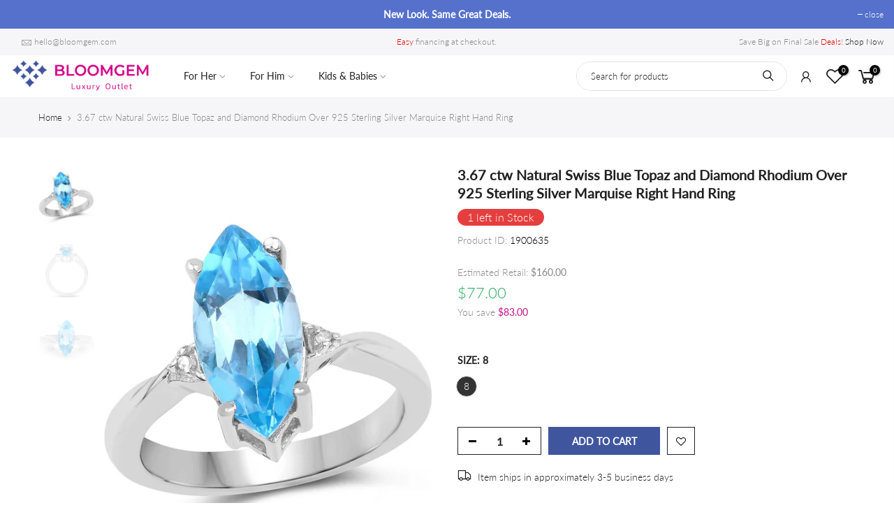

--- FILE ---
content_type: text/html; charset=utf-8
request_url: https://www.bloomgem.com/products/natural-swiss-blue-topaz-and-diamond-silver-marquise-right-hand-ring-s00560/?view=js_ppr
body_size: -297
content:
<script type="application/json" id="ModelJson-_ppr">[]</script><script type="application/json" id="NTsettingspr__ppr">{ "related_id":false, "recently_viewed":false, "ProductID":4320695779397, "PrHandle":"natural-swiss-blue-topaz-and-diamond-silver-marquise-right-hand-ring-s00560", "cat_handle":null, "scrolltop":null,"ThreeSixty":false,"hashtag":"none", "access_token":"none", "username":"none"}</script>


--- FILE ---
content_type: text/css
request_url: https://www.bloomgem.com/cdn/shop/t/64/assets/theme-extend.css?v=9361404812556622741739824404
body_size: 63
content:
.nt_mini_cart.nt_js_cart{width:100%;padding-left:0;padding-right:0}.product__media__play-btn{position:absolute;right:18px;top:10px;border:none;border-radius:50%;background-color:#000d1d;font-size:20px;width:38px;height:38px;padding:0;line-height:.9;z-index:10;color:#fff}@media (min-width: 768px){.product__media__play-btn{right:28px;top:12px}}@media (max-width: 767px){.template-product .responsive-table table{border:none}.template-product .responsive-table{margin:0 -20px}.template-product .responsive-table table td,.template-product .responsive-table table th{float:none;text-align:left}}div.msrp-text{order:0}.msrp-text p{margin-bottom:8px}div.msrp-callback{order:-1}.msrp-text b,.msrp-callback b{font-weight:500}.msrp-callback p{margin:6px 0 0}.msrp-callback b{color:#c60f8f}.icon_search.push_side-mobile form,.icon_search.push_side-mobile input{display:none!important}@media (max-width: 1024px){.snize-ac-results-mobile{position:fixed;height:100vh!important;width:100%!important;display:block}.icon_search.push_side-mobile{position:relative;overflow:hidden}.icon_search.push_side-mobile form,.icon_search.push_side-mobile input{position:absolute;opacity:0;top:0;right:0;left:0;bottom:0;z-index:20;display:block!important}}@media (max-width: 576px){.snize-ac-results__overlay{background-color:#000000b3;position:fixed;top:0;bottom:0;left:0;right:0;pointer-events:none;z-index:1000;opacity:0;transition:.2s}}.snize-instant-widget-is-open{overflow:hidden}.snize-instant-widget-is-open .snize-ac-results__overlay{opacity:1;pointer-events:all}.snize-ac-results.snize-ac-results-mobile{transform:translate(0);transition:.2s;display:block!important;background-color:#fff!important;width:320px!important;left:auto!important;position:fixed!important}.snize-ac-results.snize-ac-results-mobile .snize-mobile-top-panel{border-bottom:none!important;margin-top:6px!important}.snize-ac-results.snize-ac-results-mobile .snize-ac-results-content{box-shadow:none;border-radius:0!important;border-bottom:1px solid #eee}body:not(.snize-instant-widget-is-open) .snize-ac-results.snize-ac-results-mobile{transform:translate(100%)}.snize-ac-results.snize-ac-results-mobile .snize-ac-results-list{padding-top:12px}.faq__tabs{font-size:18px;font-weight:700}.faq__tabs span:last-child{display:none}a.faq__tabs__active{color:var(--gw_lb_color);text-decoration:underline}
/*# sourceMappingURL=/cdn/shop/t/64/assets/theme-extend.css.map?v=9361404812556622741739824404 */


--- FILE ---
content_type: text/css
request_url: https://www.bloomgem.com/cdn/shop/t/64/assets/sett_cl.css?enable_css_minification=1&v=73598485695148442301739824404
body_size: -666
content:
.bg_color_white-gold{background-color: #ffffff;background: -webkit-linear-gradient(#ffffff 50%, #000000 50%);background: -o-linear-gradient(#ffffff 50%, #000000 50%);background: -moz-linear-gradient(#ffffff 50%, #000000 50%);background: linear-gradient(#ffffff 50%, #000000 50%);}.bg_color_white-gold.lazyloaded{background-image: url('/cdn/shop/files/whitegold_100x100_crop_center.png?v=1558412956');}.bg_color_rose-gold{background-color: #fcc6de;background: -webkit-linear-gradient(#fcc6de 50%, #aa8a6c 50%);background: -o-linear-gradient(#fcc6de 50%, #aa8a6c 50%);background: -moz-linear-gradient(#fcc6de 50%, #aa8a6c 50%);background: linear-gradient(#fcc6de 50%, #aa8a6c 50%);}.bg_color_rose-gold.lazyloaded{background-image: url('/cdn/shop/files/rosegold_100x100_crop_center.png?v=1558413007');}.bg_color_yellow-gold{}.bg_color_yellow-gold.lazyloaded{background-image: url('/cdn/shop/files/yellowgold_100x100_crop_center.png?v=1558412976');}

--- FILE ---
content_type: text/javascript; charset=utf-8
request_url: https://www.bloomgem.com/products/natural-swiss-blue-topaz-and-diamond-silver-marquise-right-hand-ring-s00560.js
body_size: 1006
content:
{"id":4320695779397,"title":"3.67 ctw Natural Swiss Blue Topaz and Diamond Rhodium Over 925 Sterling Silver Marquise Right Hand Ring","handle":"natural-swiss-blue-topaz-and-diamond-silver-marquise-right-hand-ring-s00560","description":"\u003cdiv class=\"responsive-table\"\u003e\u003cdiv class=\"responsive\" table\u003e\u003ctable width=\"100%\"\u003e\u003ctbody\u003e\n\u003ctd style=\"width:50%;\"\u003e\u003ch4\u003e\u003cstrong\u003eITEM INFORMATION\u003c\/strong\u003e\u003c\/h4\u003e\u003c\/td\u003e\n\u003ctd style=\"width:50%;\"\u003e\u003c\/td\u003e\n\u003ctr\u003e\n\u003ctd style=\"width:50%;\"\u003eProduct Type\u003c\/td\u003e\n\u003ctd style=\"width:50%;\"\u003eRing\u003c\/td\u003e\n\u003c\/tr\u003e\n\u003ctr\u003e\n\u003ctd style=\"width:50%;\"\u003eCondition\u003c\/td\u003e\n\u003ctd style=\"width:50%;\"\u003eNew\u003c\/td\u003e\n\u003c\/tr\u003e\n\u003ctr\u003e\n\u003ctd style=\"width:50%;\"\u003eGender\u003c\/td\u003e\n\u003ctd style=\"width:50%;\"\u003eWomen's\u003c\/td\u003e\n\u003c\/tr\u003e\n\u003ctr\u003e\n\u003ctd style=\"width:50%;\"\u003eTotal Item Weight\u003c\/td\u003e\n\u003ctd style=\"width:50%;\"\u003e3.78 grams (approx.)\u003c\/td\u003e\n\u003c\/tr\u003e\n\u003ctr\u003e\n\u003ctd style=\"width:50%;\"\u003eTotal Carat Weight\u003c\/td\u003e\n\u003ctd style=\"width:50%;\"\u003e3.67ctw (approx.)\u003c\/td\u003e\n\u003c\/tr\u003e\n\u003ctr\u003e\n\u003ctd style=\"width:50%;\"\u003eProduct Dimensions\u003c\/td\u003e\n\u003ctd style=\"width:50%;\"\u003e\n\u003cstrong\u003eL\u003c\/strong\u003e 15.24mm x \u003cstrong\u003eW\u003c\/strong\u003e 11.94mm x \u003cstrong\u003eH\u003c\/strong\u003e 8.64mm\u003c\/td\u003e\n\u003c\/tr\u003e\n\u003ctd style=\"width:50%;\"\u003e\u003ch4\u003e\u003cstrong\u003eMATERIAL INFORMATION\u003c\/strong\u003e\u003c\/h4\u003e\u003c\/td\u003e\n\u003ctd style=\"width:50%;\"\u003e\u003c\/td\u003e\n\u003ctr\u003e\n\u003ctd style=\"width:50%;\"\u003eMaterial Type(s)\u003c\/td\u003e\n\u003ctd style=\"width:50%;\"\u003eRhodium Plated 925 Sterling Silver\u003c\/td\u003e\n\u003c\/tr\u003e\n\u003ctd style=\"width:50%;\"\u003e\u003ch4\u003e\u003cstrong\u003ePRIMARY GEMSTONE INFO\u003c\/strong\u003e\u003c\/h4\u003e\u003c\/td\u003e\n\u003ctd style=\"width:50%;\"\u003e\u003c\/td\u003e\n\u003ctr\u003e\n\u003ctd style=\"width:50%;\"\u003eGemstone\u003c\/td\u003e\n\u003ctd style=\"width:50%;\"\u003eSwiss Blue Topaz \/ 1 pcs\u003c\/td\u003e\n\u003c\/tr\u003e\n\u003ctr\u003e\n\u003ctd style=\"width:50%;\"\u003eComposition\u003c\/td\u003e\n\u003ctd style=\"width:50%;\"\u003eNatural\u003c\/td\u003e\n\u003c\/tr\u003e\n\u003ctr\u003e\n\u003ctd style=\"width:50%;\"\u003eTotal Carat Weight\u003c\/td\u003e\n\u003ctd style=\"width:50%;\"\u003eApprox. 3.65ct\u003c\/td\u003e\n\u003c\/tr\u003e\n\u003ctr\u003e\n\u003ctd style=\"width:50%;\"\u003eShape and Cut\u003c\/td\u003e\n\u003ctd style=\"width:50%;\"\u003eMarquise\u003c\/td\u003e\n\u003c\/tr\u003e\n\u003ctr\u003e\n\u003ctd style=\"width:50%;\"\u003eMeasurements\u003c\/td\u003e\n\u003ctd style=\"width:50%;\"\u003e\n\u003cstrong\u003eL\u003c\/strong\u003e 15.00mm x \u003cstrong\u003eW\u003c\/strong\u003e7.00mm\u003c\/td\u003e\n\u003c\/tr\u003e\n\u003ctr\u003e\n\u003ctd style=\"width:50%;\"\u003eColor Grade\u003c\/td\u003e\n\u003ctd style=\"width:50%;\"\u003eBlue\u003c\/td\u003e\n\u003c\/tr\u003e\n\u003ctr\u003e\n\u003ctd style=\"width:50%;\"\u003eSetting Type\u003c\/td\u003e\n\u003ctd style=\"width:50%;\"\u003eProng\u003c\/td\u003e\n\u003c\/tr\u003e\n\u003ctd style=\"width:50%;\"\u003e\u003ch4\u003e\u003cstrong\u003eSECONDARY GEMSTONE INFO\u003c\/strong\u003e\u003c\/h4\u003e\u003c\/td\u003e\n\u003ctd style=\"width:50%;\"\u003e\u003c\/td\u003e\n\u003ctr\u003e\n\u003ctd style=\"width:50%;\"\u003eGemstone\u003c\/td\u003e\n\u003ctd style=\"width:50%;\"\u003eAccent Diamond \/ 2 pcs\u003c\/td\u003e\n\u003c\/tr\u003e\n\u003ctr\u003e\n\u003ctd style=\"width:50%;\"\u003eTotal Carat Weight\u003c\/td\u003e\n\u003ctd style=\"width:50%;\"\u003eApprox. 0.02ct\u003c\/td\u003e\n\u003c\/tr\u003e\n\u003ctr\u003e\n\u003ctd style=\"width:50%;\"\u003eShape and Cut\u003c\/td\u003e\n\u003ctd style=\"width:50%;\"\u003eRound\u003c\/td\u003e\n\u003c\/tr\u003e\n\u003ctr\u003e\n\u003ctd style=\"width:50%;\"\u003eSetting Type\u003c\/td\u003e\n\u003ctd style=\"width:50%;\"\u003eProng\u003c\/td\u003e\n\u003c\/tr\u003e\n\u003c\/tbody\u003e\u003c\/table\u003e\u003c\/div\u003e\u003c\/div\u003e","published_at":"2021-05-13T04:29:52-07:00","created_at":"2019-10-31T23:46:09-07:00","vendor":"Bloomgem","type":"Ring","tags":["birthday gift","birthday_november","center_topaz","condition_new","cscwrange_1-5-and-up","csshape_marquise","gender_womens","itemstyle_right hand ring","itemsubstyle_marquise","itemtype_casual","last in stock","materialgroup_silver","mgm_topaz","mgmt_gemstone","null_final_sale","plating_rhodium","ring","size-8","sweet 16 gift","under-100","under-150","V0001"],"price":7700,"price_min":7700,"price_max":7700,"available":true,"price_varies":false,"compare_at_price":7700,"compare_at_price_min":7700,"compare_at_price_max":7700,"compare_at_price_varies":false,"variants":[{"id":31052868157509,"title":"8","option1":"8","option2":null,"option3":null,"sku":"1900635","requires_shipping":true,"taxable":true,"featured_image":null,"available":true,"name":"3.67 ctw Natural Swiss Blue Topaz and Diamond Rhodium Over 925 Sterling Silver Marquise Right Hand Ring - 8","public_title":"8","options":["8"],"price":7700,"weight":0,"compare_at_price":7700,"inventory_management":"shopify","barcode":null,"requires_selling_plan":false,"selling_plan_allocations":[]}],"images":["\/\/cdn.shopify.com\/s\/files\/1\/0072\/2986\/6053\/products\/S00560_01.jpg?v=1574360752","\/\/cdn.shopify.com\/s\/files\/1\/0072\/2986\/6053\/products\/S00560_02.jpg?v=1574349707","\/\/cdn.shopify.com\/s\/files\/1\/0072\/2986\/6053\/products\/S00560_03.jpg?v=1574377394"],"featured_image":"\/\/cdn.shopify.com\/s\/files\/1\/0072\/2986\/6053\/products\/S00560_01.jpg?v=1574360752","options":[{"name":"Size","position":1,"values":["8"]}],"url":"\/products\/natural-swiss-blue-topaz-and-diamond-silver-marquise-right-hand-ring-s00560","media":[{"alt":"3.67ctw Natural Swiss Blue Topaz and Diamond Rhodium Plated 925 Sterling Silver Marquise Right Hand Ring View 1","id":5496652759109,"position":1,"preview_image":{"aspect_ratio":0.833,"height":1800,"width":1500,"src":"https:\/\/cdn.shopify.com\/s\/files\/1\/0072\/2986\/6053\/products\/S00560_01.jpg?v=1574360752"},"aspect_ratio":0.833,"height":1800,"media_type":"image","src":"https:\/\/cdn.shopify.com\/s\/files\/1\/0072\/2986\/6053\/products\/S00560_01.jpg?v=1574360752","width":1500},{"alt":"3.67ctw Natural Swiss Blue Topaz and Diamond Rhodium Plated 925 Sterling Silver Marquise Right Hand Ring View 2","id":5496652791877,"position":2,"preview_image":{"aspect_ratio":0.833,"height":1800,"width":1500,"src":"https:\/\/cdn.shopify.com\/s\/files\/1\/0072\/2986\/6053\/products\/S00560_02.jpg?v=1574349707"},"aspect_ratio":0.833,"height":1800,"media_type":"image","src":"https:\/\/cdn.shopify.com\/s\/files\/1\/0072\/2986\/6053\/products\/S00560_02.jpg?v=1574349707","width":1500},{"alt":"3.67ctw Natural Swiss Blue Topaz and Diamond Rhodium Plated 925 Sterling Silver Marquise Right Hand Ring View 3","id":5496652824645,"position":3,"preview_image":{"aspect_ratio":0.833,"height":1800,"width":1500,"src":"https:\/\/cdn.shopify.com\/s\/files\/1\/0072\/2986\/6053\/products\/S00560_03.jpg?v=1574377394"},"aspect_ratio":0.833,"height":1800,"media_type":"image","src":"https:\/\/cdn.shopify.com\/s\/files\/1\/0072\/2986\/6053\/products\/S00560_03.jpg?v=1574377394","width":1500}],"requires_selling_plan":false,"selling_plan_groups":[]}

--- FILE ---
content_type: application/javascript
request_url: https://www.bloomgem.com/apps/sap/1768222743/api/2/mV3ZWxyeS5teXNob3BpZnkuY29tdmlsa.js
body_size: 5779
content:
window.tdfEventHub.TriggerEventOnce('data_app2',{"offers":{"2":{"4537":{"id":4537,"trigger":{"product_groups":[{"type_id":3,"ids":[4500157300805,4339958120517,4530437390405,6590641045573,4339959169093,4320715833413,4320745979973,4345604309061,4500157431877,4320714522693,6590646812741,4368127492165,4320673464389,4368126836805,6590642454597,4339959201861,4363947638853,4500156153925,6590646747205,4320718225477,6590644518981,4500157104197,4368126509125,4339958415429,4500156252229,4500158054469,4320751976517,4530434572357,6590641602629,4368127262789,4339958349893,4363947606085,4320663928901,6590646288453,4336162472005,4320697122885,4368126574661,4344769183813,4320716226629,4320693420101,4320729301061,4320682803269,4368127000645,4368127230021,4500158775365,4500157136965,4368126935109,4530442403909,4368127131717,6590642880581,6590644781125,4500157333573,4368126771269,4320732119109,4500157005893,6590645600325,4369304420421,4320720060485,6590640750661,4500156416069,4368127393861,4339958284357,4320685195333,4368127524933,4339959824453,4530437128261,6590646714437,4320666910789,4320709935173,4530437488709,4339958939717,4530449416261,4320712360005,4363947442245,4320694272069,6590646779973,6590640848965,4500156350533,4530435784773,4368127459397,4320687521861,4345603031109,6590643175493,6590642913349,4345603227717,4344768200773,4500156940357,4320726646853,4320725991493,4320667041861,4339958153285,4344769249349,4320711540805,6590643568709,4339958382661,4500154875973,4530449612869,4500158742597,6590645731397,4530436440133,4320730939461,4361498853445,6590642782277,6590644912197,4530436538437,4368126443589,6590644420677,6590641897541,4500156284997,4339958906949,4339958972485,4344768266309,4391692501061,4368126640197,4320678019141,4530434539589,4320754171973,4339958448197,4336162963525,6590641176645,4320713211973,4345603293253,4344768299077,4320658522181,4530434506821,4500158939205,4500158906437,4320743063621,4320696991813,4339959529541,4368126378053,4344768593989,4500153630789,4368127066181,4368127098949,4530449481797,4363947475013,4320732643397]}]},"message":"Get the Perfect Fit.","is_replace":false,"display_id":1,"discount":{"type_id":0,"value":null},"product_groups":[{"type_id":2,"ids":[4322004762693]}]},"5390":{"id":5390,"trigger":{"product_groups":[{"type_id":3,"ids":[6590642847813,4385565966405,4339958317125,4361500524613,4345604997189,6590646026309,4336162373701,6590644813893,4361502195781,4391692992581,4320756531269,4385566130245,4391698268229,4500158644293,4320663535685,4373126250565,4320712720453,4500158808133,4320659505221,4369304387653,4361509699653,4320727072837,6590642225221,4320745652293,6590644289605,4500158545989,4320683163717,6590645043269,4339959431237,4320716914757,4363947507781,4391693942853,4381716906053,4320720388165,4320682344517,4369306091589,4369303044165,4320674447429,4381717856325,4361502621765,6590646550597,6590644027461,6590644518981,4381716283461,4320680345669,4357589663813,4385567113285,6590640291909,4320696172613,6590645796933,4339958841413,4345604866117,4320717307973,4361509371973,4500158677061,4530449088581,6590645469253,4391694925893,4320734871621,4344768168005,6590640554053,4500159037509,6590643601477,6590643372101,4320668319813,4363947671621,6590645993541,6590642487365,4385566752837,4391697907781,4361508585541,4357591171141,4320743620677,4320658161733,4373125431365,4320674480197,6590646485061,4320673005637,4363947704389,4385567899717,4363946852421,4320743817285,4357589106757,4361499246661,6590641406021,4391694204997,6590640685125,6590642192453,4361503440965,4391696400453,6590642159685,6590641995845,4391695351877,4385567047749,4320686637125,4320740376645,4369305305157,4320681721925,4361503342661,4385566720069,4391693549637,6590645862469,6590641274949,4344767938629,4391693385797,4320674152517,4391691911237,6590643994693,4320733659205,4329293611077,4373125627973,4385567309893,4363946786885,6590643863621,6590646681669,4344769118277,4391697875013,6590645403717,4391693090885,4391692828741,4357591629893,6590640783429,4320695124037,4320731725893,4320725565509,4357592154181,4320756564037,4344767905861,4381716086853,4391695417413,4361498591301,4320723697733,4391697285189,4391692075077,4361504325701,6590643109957,4381718151237,4500158971973,4345604735045,4385567932485,4381719003205,4363946688581,4329299050565,4320758661189,4363946885189,4385568325701,4363947540549,4361509503045,6590642061381,4385566163013,4391692927045,4391698399301,4320691028037,4363946819653,6590643470405,6590645829701,4329276997701,4381716447301,4385567440965,4361506947141,6590645010501,4345604702277,4320748994629,4320752238661,4363946754117,4363946721349,4320764952645,4320724353093,4391698300997,4500156448837,6590641111109,6590646616133,4345605029957,4381717626949,6590642389061,6590640619589,4344769445957,6590644256837,4357589762117,4320748601413,4391694729285,4320743751749,4391694041157,4357591400517,6590643503173,4320717963333,4361504784453,6590641209413,4357589041221,6590641242181,6590645108805,4361502130245,6590642946117,4391695646789,4345604767813,4320657834053,4339958874181,4391695843397,4320674086981,4361503178821,4361504653381,4361502916677,4320733003845,6590640422981,6590643961925,4357591728197,4320690241605,4320711376965,4391692697669,4361502556229,4391693156421,4361503539269,6590646452293,4320662159429,6590641012805,4329276637253,4500158709829,4391692107845,4373125955653,4357588975685,4500158513221,4391694106693,4361507307589,4500153794629,6590643765317,4391695548485,4320692305989,4320731168837,6590644224069,4391692599365,4381717725253,4345604800581,4385568424005,4320686571589,4320667435077,4369305501765,4320729333829,4361498722373,6590642323525,4385568227397,4320679034949,4320726220869,4357589794885,6590644551749,4320661176389,4391696924741,4381717659717,4381717987397,4361499344965,4344769740869,4369303568453,4381716054085,6590646386757,4361508061253,4345604964421,4320754958405,4320760823877,4320752140357,4385566326853]}]},"message":"Get The Perfect Fit.","is_replace":false,"display_id":1,"discount":{"type_id":0,"value":null},"product_groups":[{"type_id":2,"ids":[4322004762693]}]}},"3":{"8910":{"id":8910,"trigger":{},"message":"Make it a matching set","place_id":0,"display_id":5,"product_groups":[{"type_id":2,"ids":[4331055185989]},{"type_id":2,"ids":[4331057446981]}],"discount":{"type_id":0,"value":null}},"8914":{"id":8914,"trigger":{},"message":"Make it a matching set","place_id":0,"display_id":5,"product_groups":[{"type_id":2,"ids":[4331057479749]},{"type_id":2,"ids":[4331055874117]}],"discount":{"type_id":0,"value":null}},"8915":{"id":8915,"trigger":{},"message":"Make it a matching set","place_id":0,"display_id":5,"product_groups":[{"type_id":2,"ids":[4331056791621]},{"type_id":2,"ids":[4331055546437]}],"discount":{"type_id":0,"value":null}},"8916":{"id":8916,"trigger":{},"message":"Make it a matching set","place_id":0,"display_id":5,"product_groups":[{"type_id":2,"ids":[4331057610821]},{"type_id":2,"ids":[4331055251525]}],"discount":{"type_id":0,"value":null}},"9664":{"id":9664,"trigger":{},"message":"Make it a matching set","place_id":0,"display_id":5,"product_groups":[{"type_id":2,"ids":[4336164405317]},{"type_id":2,"ids":[4336164438085]}],"discount":{"type_id":0,"value":null}},"9665":{"id":9665,"trigger":{},"message":"Make it a matching set","place_id":0,"display_id":5,"product_groups":[{"type_id":2,"ids":[4336164470853]},{"type_id":2,"ids":[4336164503621]}],"discount":{"type_id":0,"value":null}},"9736":{"id":9736,"trigger":{},"message":"Make it a matching set","place_id":0,"display_id":5,"product_groups":[{"type_id":2,"ids":[4336165191749]},{"type_id":2,"ids":[4336165060677]}],"discount":{"type_id":0,"value":null}}}},"settings":{"10":{},"11":{"m_fs":"18","m_fw":"400"},"2":{"coa":0},"3":{"coa":3,"per_page":10},"4":{"use_default":2},"6":{"d_mode":0,"sale_place_id":0,"discount_widget":true,"mini_dwidget_off":true,"ribbon_place_id":2,"coa":0,"enable_gift_popup":true},"7":{"js":"Shopify.onSuccess = function() {\n$.get('/cart?view=json', function(data) {\n$('.widget_shopping_cart_content').html(data); }).always(function() { baselThemeModule.gl_currency(); if (window.Shopify \u0026\u0026 Shopify.StorefrontExpressButtons \u0026\u0026 nathan_settings.use_additional_checkout_buttons) {Shopify.StorefrontExpressButtons.initialize()} }); \n$.getJSON('/cart.js', function(cart) { $(\".cartCount\").html(cart.item_count); $(\".basel-cart-subtotal \u003espan\").html(Shopify.formatMoney(cart.total_price, theme.moneyFormat)); }).always(function() {baselThemeModule.gl_currency() });\n};\nnfec.manager.locale.Set('en', 36000);","id":3477,"pub_domain":"www.bloomgem.com","key":"18e971eed4b2b60825de24b8e9db154c","currency":"USD","currency_format":"\u0026lt;span class=money\u0026gt;${{amount}}\u0026lt;/span\u0026gt;","timezone_offset":-8},"8":{"add":"Add to cart","add_all":"Add selected to cart","added":"added","added_successfully":"Added successfully","apply":"Apply","buy_quantity":"Buy {quantity}","cart":"Cart","cart_discount":"cart discount","cart_discount_code":"Discount code","cart_rec":"Cart recommendation","cart_total":"Cart total","checkout":"Checkout","continue_checkout":"Continue to checkout","continue_shopping":"Continue shopping","copied":"Copied","copy":"Copy","discount":"discount","discount_cal_at_checkout":"Discounts calculated at checkout","email_no_match_code":"Customer information does not meet the requirements for the discount code","explore":"Explore","free_gift":"free gift","free_ship":"free shipping","includes":"includes","input_discount_code":"Gift card or discount code","invalid_code":"Unable to find a valid discount matching the code entered","item":"item","items":"items","lo_earn":"You can earn points for every purchase","lo_have":"You have {point}","lo_hi":"Hi {customer.name}","lo_join":"Join us to earn rewards today","lo_point":"point","lo_points":"points","lo_redeem":"Redeem","lo_reward_view":"View all our rewards \u003e\u003e","lo_signin":"Log in","lo_signup":"Sign up","lo_welcome":"Welcome to our Loyalty Program","m_country":"AM,AS-AI-AG-AU-BS-BB-BZ-BM-BW-IO-VG-CM-CA-KY-CK-DM-FJ-GM-GH-GI-GD-GU-GY-JM-KI-LS-LR-MW-MH-MU-MS-NA-NU-NF-MP-PW-PG-PH-PN-SH-KN-LC-VC-WS-SC-FK-SL-SG-SB-ZA-SS-SZ-TZ-TO-TT-TC-TV-UG-GB-US-VI-ZM-ZW","m_custom":"Ring Resizing Service | Ring Resizing Service !!!","m_lang":"hy,en","m_lang_on":"on","more":"More","no_thank":"No thanks","off":"Off","product_details":"View full product details","quantity":"Quantity","replace":"Replace","ribbon_price":"ribbon_price","sale":"Sale","select_for_bundle":"Add to bundle","select_free_gift":"Select free gift","select_other_option":"Please select other options","sold_out":"Sold out","total_price":"Total price","view_cart":"View cart","wholesale_discount":"Discount","wholesale_gift":"Free","wholesale_quantity":"Quantity","you_added":"You added","you_replaced":"Replaced successfully!","you_save":"Save","your_discount":"Your discount","your_price":"Your price"},"9":{"btn_bg_c":"#4267b2","btn_txt_c":"#ffffff","discount_bg_c":"#bf0711","explore_bg_c":"#212b36","explore_txt_c":"#ffffff","p_btn_bg_2_c":"#61bd4f","p_btn_bg_3_c":"#d4d6e7","p_btn_bg_c":"#4267b2","p_btn_bg_lite_c":"#d4d6e4","p_btn_txt_2_c":"#ffffff","p_btn_txt_3_c":"#637387","p_btn_txt_c":"#ffffff","p_btn_txt_lite_c":"#637381","p_discount_bg_c":"#bf0711","p_header_bg_c":"#f2f3f5","p_header_txt_bold_c":"#000000","p_header_txt_c":"#212b36","p_header_txt_lite_c":"#454f5b","p_txt_bold_c":"#000000","p_txt_c":"#212b36","p_txt_info_c":"#61bd4f","p_txt_lite_c":"#454f5b","table_h_bg_c":"#ffffff","table_h_txt_c":"#212b39","theme_type_id":"1","txt_bold_c":"#000000","txt_c":"#212b36","txt_info_c":"#61bd4f"}},"products":{"4322004762693":{"i":4322004762693,"t":"Ring Resizing Service - Select New Size","h":"ring-resizing-service","p":"s/files/1/0072/2986/6053/products/download_1.png","v":[{"i":31059733348421,"x":"4","a":35},{"i":31059733413957,"x":"4.5","a":35},{"i":31059733446725,"x":"5","a":35},{"i":31059733479493,"x":"5.5","a":35},{"i":31059733512261,"x":"6","a":35},{"i":31059733545029,"x":"6.5","a":35},{"i":31059733577797,"x":"7","a":35},{"i":31059733610565,"x":"7.5","a":35},{"i":31059733643333,"x":"8","a":35},{"i":31059733676101,"x":"8.5","a":35},{"i":31059733708869,"x":"9","a":35},{"i":31059733774405,"x":"9.5","a":35},{"i":31059733807173,"x":"10","a":35},{"i":31059733839941,"x":"10.5","a":35},{"i":31059733872709,"x":"11","a":35},{"i":31059733905477,"x":"11.5","a":35},{"i":31059733938245,"x":"12","a":35},{"i":31059733971013,"x":"12.5","a":35},{"i":31059734003781,"x":"13","a":35}]},"4331055185989":{"i":4331055185989,"t":"14k Gold Butterfly Kids Necklace - Made in Italy","h":"gold-butterfly-necklace-s04908","p":"s/files/1/0072/2986/6053/products/S04908_01.jpg","v":[{"i":31093160607813,"x":"13.5 inches","a":133,"b":133}]},"4331055251525":{"i":4331055251525,"t":"14k Gold Butterfly Dangle Kids Earrings - Made in Italy","h":"gold-butterfly-dangle-earrings-s04913","p":"s/files/1/0072/2986/6053/products/S04913_01.jpg","v":[{"i":31093160935493,"x":"Default Title","a":81,"b":81}]},"4331055415365":{"i":4331055415365,"t":"White Crystal 14k Gold Charm Kids Necklace - Made in Italy","h":"white-crystal-gold-charm-necklace-s04917","p":"s/files/1/0072/2986/6053/products/S04917_01.jpg","v":[{"i":31093161361477,"x":"13.5 inches","a":206,"b":206}]},"4331055546437":{"i":4331055546437,"t":"Lavender Crystal 14k Gold Butterfly Dangle Kids Earrings - Made in Italy","h":"lavender-crystal-gold-butterfly-dangle-earrings-s04922","p":"s/files/1/0072/2986/6053/products/S04922_01.jpg","v":[{"i":31093161754693,"x":"Default Title","a":116,"b":116}]},"4331055874117":{"i":4331055874117,"t":"White Crystal 14k Gold Dolphin Kids Necklace - Made in Italy","h":"white-crystal-gold-dolphin-necklace-s04920","p":"s/files/1/0072/2986/6053/products/S04920_01.jpg","v":[{"i":31093162410053,"x":"13.5 inches","a":199,"b":199}]},"4331056791621":{"i":4331056791621,"t":"Lavender Crystal 14k Gold Butterfly Kids Necklace - Made in Italy","h":"lavender-crystal-gold-butterfly-necklace-s04921","p":"s/files/1/0072/2986/6053/products/S04921_01.jpg","v":[{"i":31093168963653,"x":"13.5 inches","a":107,"b":107}]},"4331056988229":{"i":4331056988229,"t":"Blue Crystal 14k Gold Butterfly Kids Necklace - Made in Italy","h":"blue-crystal-gold-butterfly-necklace-s04914","p":"s/files/1/0072/2986/6053/products/S04914_01.jpg","v":[{"i":31093169520709,"x":"13.5 inches","a":134,"b":134}]},"4331057446981":{"i":4331057446981,"t":"14k Gold Butterfly Dangle Kids Earrings - Made in Italy","h":"gold-butterfly-dangle-earrings-s04909","p":"s/files/1/0072/2986/6053/products/S04909_01.jpg","v":[{"i":31093174075461,"x":"Default Title","a":79,"b":79}]},"4331057479749":{"i":4331057479749,"t":"White Crystal 14k Gold Dolphin Dangle Kids Earrings - Made in Italy","h":"white-crystal-gold-dolphin-dangle-earrings-s04919","p":"s/files/1/0072/2986/6053/products/S04919_01.jpg","v":[{"i":31093174140997,"x":"Default Title","a":98,"b":98}]},"4331057610821":{"i":4331057610821,"t":"14k Gold Butterfly Kids Necklace - Made in Italy","h":"gold-butterfly-necklace-s04912","p":"s/files/1/0072/2986/6053/products/S04912_01.jpg","v":[{"i":31093174337605,"x":"13.5 inches","a":133,"b":133}]},"4336164405317":{"i":4336164405317,"t":"Patterns of Love Collection 14k Gold \u0026 Enamel Heart Dangle Earrings - Made in Italy","h":"patterns-of-love-collection-gold-enamel-heart-dangle-earrings-s05568","p":"s/files/1/0072/2986/6053/products/S05568_01.jpg","v":[{"i":31116452593733,"x":"Default Title","a":605,"b":605}]},"4336164438085":{"i":4336164438085,"t":"Patterns of Love Collection 14k Gold \u0026 Enamel Heart Pendant With Chain - Made in Italy","h":"patterns-of-love-collection-gold-enamel-heart-pendant-with-chain-s05569","p":"s/files/1/0072/2986/6053/products/S05569_01.jpg","v":[{"i":31116452626501,"x":"18 inches","a":689,"b":689}]},"4336164470853":{"i":4336164470853,"t":"Patterns of Love Collection 14k Gold \u0026 Enamel Heart Dangle Earrings - Made in Italy","h":"patterns-of-love-collection-gold-enamel-heart-dangle-earrings-s05570","p":"s/files/1/0072/2986/6053/products/S05570_01.jpg","v":[{"i":31116452659269,"x":"Default Title","a":670,"b":670}]},"4336164503621":{"i":4336164503621,"t":"Patterns of Love Collection 14k Gold \u0026 Enamel Heart Pendant With Chain - Made in Italy","h":"patterns-of-love-collection-gold-enamel-heart-pendant-with-chain-s05571","p":"s/files/1/0072/2986/6053/products/S05571_01.jpg","v":[{"i":31116452692037,"x":"18 inches","a":689,"b":689}]},"4336165060677":{"i":4336165060677,"t":"Patterns of Love Collection 14k Gold Heart Dangle Earrings - Made in Italy","h":"patterns-of-love-collection-gold-heart-dangle-earrings-s05587","p":"s/files/1/0072/2986/6053/products/S05587_01.jpg","v":[{"i":31116453249093,"x":"Default Title","a":424,"b":424}]},"4336165191749":{"i":4336165191749,"t":"Patterns of Love Collection 14k Gold Heart Pendant With Chain - Made in Italy","h":"patterns-of-love-collection-gold-heart-pendant-with-chain-s05589","p":"s/files/1/0072/2986/6053/products/S05589_01.jpg","v":[{"i":31116454199365,"x":"18 inches","a":613,"b":613}]}},"product_ids":{},"schedules":{},"sgm":{},"kwd":{},"ftr":{"thm":"nfec.themes = [{t:\"Kalles\",st:\".t4s-mini_cart__items #tdf_discount_widget {padding: 5px}.tdf_label_v{width: initial !important;height:initial !important}.tdf_label_v3,.tdf_label_v5{left:initial !important}.tdf_label_v4,.tdf_label_v5{top:initial !important}\",cb:\".t4s-mini_cart__items\",tc:2,tk:\"data-id\"},];nfec.thmxs = [{\"i\":175716335934,\"n\":\"Kalles\",\"ca\":\"div.col-12.tr_md.tc.order-md-4.order-4\\u003ediv.total.row.in_flex.fl_between.al_center.cd.fs__18.tu\\u003ediv.col-auto.tr.js_cat_ttprice.fs__20.fwm\\u003ediv.cart_tot_price:last,div.mini_cart_footer.js_cart_footer\\u003ediv.total.row.fl_between.al_center\\u003ediv.col-auto.tr.js_cat_ttprice\\u003ediv.cart_tot_price:last,#ssw-cart-modal\\u003ediv.ssw-cart-body\\u003ediv.ssw-h4\\u003espan.ssw-total-price:last,div.cart_tot_price:last,div.cart_tot_price:last\"},{\"i\":120461393989,\"n\":\"Kalles\",\"ca\":\"div.col-12.tr_md.tc.order-md-4.order-4\\u003ediv.total.row.in_flex.fl_between.al_center.cd.fs__18.tu\\u003ediv.col-auto.tr.js_cat_ttprice.fs__20.fwm\\u003ediv.cart_tot_price:last,div.mini_cart_footer.js_cart_footer\\u003ediv.total.row.fl_between.al_center\\u003ediv.col-auto.tr.js_cat_ttprice\\u003ediv.cart_tot_price:last,#ssw-cart-modal\\u003ediv.ssw-cart-body\\u003ediv.ssw-h4\\u003espan.ssw-total-price:last,div.cart_tot_price:last,div.cart_tot_price:last\"}];"},"kv":{"NotCombDsc":"","ftoken":""},"rexy":{"tags":{},"product_types":{},"vendors":{},"collections":{},"products":[],"best":[4345603096645,4368126050373,6564131700805,4344768135237,4574782914629,4348051685445,4334006140997,4500157235269,4350074617925,4320687620165,4332598263877,4320759480389],"collection_products":{}}});

--- FILE ---
content_type: application/javascript; charset=utf-8
request_url: https://searchanise-ef84.kxcdn.com/preload_data.6o9z7P6b9Z.js
body_size: 1395
content:
window.Searchanise.preloadedSuggestions=['necklace gold','yellow diamond ring','aaa tanzanite','rose gold ring set','natural amethyst','16 inch sterling silver chain','sterling silver chain','rose gold earrings','18 inch silver chain','aaaa tanzanite','channel set','diesel watch','rose gold necklace','stud earrings','adee kaye','rose gold ring','box chain','citrine ring','blue sapphire','diamond cut bar chain','14k gold hoop earrings','diamond earrings','14k yellow gold','natural emerald','gold plated chain','tommy watch','sky blue ring','wheat chain','diamond cut','14k gold earrings','diamond cut chain','amethyst earrings','lab grown diamond','mens watch','mc carney','black and white','wedding set','greek box chain','turquoise ring','white gold hoop','diamond cut chain diamond collection','letter m ring','citrine pendant','millage collection','gold chain','18k necklace gold','and tanzanite','cuban chain','cross pendant','r initial','initial t','engagement ring','bar chain','champagne diamond','yellow sapphire','color stone earring pendant','gold earrings','10 hoop earrings','yellow diamond','two tone diamond ring','black gold ring','auto watch','gucci watch','topaz earrings topaz white gold','green amethyst','tennis bracelet','fancy yellow ring','mathey tissot','14k gold','heart ring','promise ring','love story','initial ring','diamond necklace','michael christoff','rose gold','push button','croton pen','14k gold cross','natural london blue','aaaa origin','aquamarine ring','fancy yellow','yellow gold','gemstone ruby','wedding ring','cuban chain rhodium','gold hoop earrings','millage mens watch','bulova phantom','esemco diamond open','coach watch','swiss army','pearl and diamond','and diamond','diamond solitaire','opal bracelet','michael kors','0.9mm diamond cut bar chain','london blue topaz','marquise shape','butterfly earrings','black and white watch','citrine necklace','ruby ring','esemco 1.2mm 14k diamond cut bar chain','diamond hoop','pendant citrine','rope chain','pearl necklace','2 carat cushion diamond ring','diamond cut necklace','initial i','bar link','fancy ring','letter ring','blue topaz','14k necklace gold','emerald ring','pave blue','multicolor diamonds','jewelry blue','mathy tissot','0.9mm gold diamond cut bar chain','aaa setting','london blue','hoop earring','letter p ring','and tanzanite and diamond','ruby butterfly','swiss blue topaz','card holder','rollerball pen','honey earrings','topaz earrings','tommy hilfiger','mens earrings','opal tennis','tommy hilfiger men\'s','opal necklace','london blue ring','butterfly necklace','diamond cut bar','marquise three-stone','gold rose pendant','14 gold necklace','gucci g timeless','casio black','14k golden','rhodium chain','gemstone necklace','is and watch','diamond cut bar bracelet','swiss blue topaz ring','gold cross','black diamond','14k paperclip necklace','blue heart diamond','greek box','natural charoite and labradorit','contemporary bracelet','yellow stone','sprocket watch','snake ring','gold cuff links','miami cuban','diamond cut chain rhodium','topaz bracelet','rhodium diamond cut box','peridot necklace','snake collection','2mm 14k white gold square wheat chain','esemco 1.2mm 14k white gold diamond cut bar chain','bezel set','olivia burton','rosary necklace','lancaster pen','butterfly pendant','oniss product','14k tri-tone gold rosary','rose gold flower','yellow crystal','millage tourbillion','topaz sapphire earrings','brand kate','marc jacobs','14k solid gold necklace gold','blue sapphire bracelet','gold rose om','gold diamond with','men wallet','diamond cut box chain','dancing diamonds','aaa tan','cable chain','tahitian ring','crown collectible','superior tanzanite','24 in mens','bridal set','silver necklace rope','diamond box chain','christian van sant','large earrings','dangle earrings','casio baby-g','kenneth cole','ted baker','rose franco','greek chain','amethyst amethyst white gold ring','collin bracelet','casio collection','spicy red garnet','tanzanite rings','garnet chandelier','lapis lazuli','sapphire ring','heartbeat necklace','millage dijon','fossil watch','citrine garnet','diopside 14k','navy aventurine','le petite','aquamarine earring','pendant pendant','sapphire earrings','white gold initial ring','mesh watch','fossil watch men','blue heart silver','mens tee','0.9mm diamond cut bar chain diamond cut','audrey coach','sleeping beauty turquoise','diamond cut bar adjustable chain','paperclip necklace','movado bold','clip on','canary diamond','amethyst rings','wave necklace','blue zircon ring','mens chains','gemstone spicy','just cavalli','gemstone black spinel','baby bracelet','gold initial ring'];

--- FILE ---
content_type: text/javascript
request_url: https://www.bloomgem.com/cdn/shop/t/64/assets/custom.js?enable_js_minification=1&v=64014406959991217931739824404
body_size: 78
content:
jQuery_T4NT(document).ready(function($){$(document).on("variant:change",function(evt,variant){function findVariant(element){return element.id===variant.id?element:!1}(function(){if(window.variants_text!==void 0){var $inStock=$("[data-varian-in-stock]"),$outStock=$("[data-varian-out-stock]"),currentVariant=window.variants_text.find(findVariant);if(currentVariant.policy==="deny"){currentVariant.qty>=1?($inStock.show(),$outStock.hide()):($inStock.hide(),$outStock.hide());return}currentVariant.qty>=1?($inStock.show(),$outStock.hide()):($inStock.hide(),$outStock.show())}})(),function(){if(window.product_msrp===void 0)return;var $msrpCallback=$("[data-msrp-callback]"),$msrpText=$("[data-msrp]"),variantPrice=Shopify.formatMoney(variant.price),variant_msrp=window.product_msrp.find(findVariant);if(variant_msrp.msrp_text===""||variant_msrp.msrp_callback===""){$msrpText.hide(),$msrpCallback.hide();return}else $msrpText.show(),$msrpCallback.show();var variant_msrp_price=variant_msrp.msrp_text.split("<b>")[1].split("</b>")[0].replace("$","");function extractContent(s){var span=document.createElement("span");return span.innerHTML=s,span.textContent||span.innerText}var variant_price=extractContent(variantPrice).replace("$",""),msrp_callback_price="$"+(variant_msrp_price-variant_price).toFixed(2);$msrpText.find("p").html(variant_msrp.msrp_text),$msrpCallback.find("p").html(variant_msrp.msrp_callback.replace("<b></b>","<b>".concat(msrp_callback_price,"</b>")))}()}),function(){$("[data-media-play]").on("click",function(){$(".p-thumb .p-item").each(function(index){$(this).attr("data-mdtype")==="video"&&$(".p-thumb").flickity().flickity("select",index)})})}(),$("a.push_side-mobile").click(function(e){e.preventDefault()})});
//# sourceMappingURL=/cdn/shop/t/64/assets/custom.js.map?enable_js_minification=1&v=64014406959991217931739824404


--- FILE ---
content_type: text/javascript
request_url: https://www.bloomgem.com/cdn/shop/t/64/assets/swatch.min.js?v=79648982776629010731739894283
body_size: 20919
content:
function onYouTubeIframeAPIReady() { jQuery_T4NT("body").trigger("youTubeReady"), geckoShopify.ProductVideo().loadVideos(geckoShopify.ProductVideo().hosts.youtube) } !function ($) { "use strict"; var body = $("body"), nt_js_cart = $(".nt_js_cart"), _rtl = body.hasClass("rtl_true"), window_w = $(window).width(), small767 = window_w < 768 && $(window).height() < 768, sp_notices = "#sp_notices_wrapper", $ld = $("#ld_cl_bar"), $ld_cart = $(".ld_cart_bar"), $ntSearch = $("#nt_search_canvas"), yes_hover = Modernizr.hovermq, ntla_ck = !0, ck_pr_is_ungroup = !0, productMediaTypeVideo = "[data-pr-md-tp-video]", productMediaTypeModel = "[data-pr-md-tp-model]", videos = {}, modelJsonSections = {}, models = {}, xrButtons = {}, pr_incoming_mess = nt_settings.pr_incoming_mess, use_notify_me = nt_settings.use_notify_me, save_js = nt_settings.save_js, enableHistoryState = nt_settings.enableHistoryState, use_vimg = nt_settings.use_vimg, use_clicking_vimg = nt_settings.use_clicking_vimg, search_prefix = nt_settings.search_prefix, PleaseChoosePrOptions = nt_settings.PleaseChoosePrOptions, edit_item = nt_settings.edit_item, show_confetti = nt_settings.show_confetti, cartUrl = t_cart_url, cartAddUrl = t_cartadd_url + ".js", cartChangeUrl = t_cartchange_url + ".js", str_qv = ".type_quickview_1 .popup_qv_t4s .mfp-content", qvscrollTop = 0, geckoTheme = { popupAnimation: "mfp-move-horizontal", ajaxSelector: "#cat_shopify a:not(.nav-expand-link),.cat-shop #cat_shopify a.nav-expand-link, #nt_sortby .wrap_sortby a, .nt_ajaxFilter a, .paginate_ajax a, .nav_filters a, .widget_product_tag_cloud a,a.clear_filter", scrollSelector: '.shopify-error a[href^="#"]', nt_btn_load_more: ".load-on-scroll:not(.btn--loader-active)", url_currency: "https://api.teathemes.net/currency", money_format: "${{amount}}" }, ntv_txt_intock = "In stock", ntv_txt_preoder = "Pre order", ntv_txt_soldout = "Sold out", ntv_txt_oneleft = "One Left", ntv_txt_lowstock = "Low Stock"; function UpdateStockVarant(t, e, a, i) { i ? e <= 0 && a ? t.html('<span class="txt_status_stock txt_preoder">' + ntv_txt_preoder + "</span>") : 1 == e ? t.html('<span class="txt_status_stock one_stock">' + ntv_txt_oneleft + "</span>") : 2 == e ? t.html('<span class="txt_status_stock low_stock">' + ntv_txt_lowstock + "</span>") : t.html('<span class="txt_status_stock text_intock">' + ntv_txt_intock + "</span>") : t.html('<span class="txt_status_stock text_soldout">' + ntv_txt_soldout + "</span>") } function updateGroupVariant(t, e, a, i) { if (use_vimg && "#cart-form_qs" != t) { var o = '[data-featured-product-se][data-id="' + i + '"] .p-thumb'; if ("_qv" == i && (o += "_qv"), $(o + ' [data-grname="not4"]').length != $(o + " [data-grname]").length && 0 != $(o + ' [data-grname="' + e + '"]').length) { ck_pr_is_ungroup = !1; var n = '[data-featured-product-se][data-id="' + i + '"] .p-nav'; if ($(o + " .js-sl-item," + n + " .js-sl-item").addClass("is_varhide"), $(o + ' [data-grname="opnt4"], ' + o + ' [data-grname="' + e + '"][data-grpvl="' + a + '"],' + n + ' [data-grname="opnt4"],' + n + ' [data-grname="' + e + '"][data-grpvl="' + a + '"]').removeClass("is_varhide"), "#cart-form_ppr" == t && 0 < $(".p-thumb.isotope_ok").length) $(".last_visible").removeClass("last_visible"), $(".js-sl-item:visible:last").addClass("last_visible"), $(".p-thumb.isotope_ok").isotope(); else { var s = JSON.parse($(o + ".flickity-enabled").attr("data-flickity") || "{}"), r = JSON.parse($(n + ".flickity-enabled").attr("data-flickityjs") || "{}"); $(o + ".flickity-enabled").flickity("destroy").flickity(s), $(n + ".flickity-enabled").flickity("destroy").flickity(r).removeClass("p-nav-ready"), $(str_qv).scrollTop(qvscrollTop), setTimeout(function () { $(o + ".flickity-enabled").flickity("select", 0, !1, !0), $(n).addClass("p-nav-ready") }, 50) } } } } geckoShopify.Ntproduct_switch = function (t, n, e, k, w, b, S, C) { ntla_ck = nt_settings.ntla_ck, ck_pr_is_ungroup = !0; var x, j = e.variants, T = $(t), I = e.ck_so_un, D = e.ntsoldout, M = e.remove_soldout, q = e.options.length, a = e.size_avai, O = e.id, s = [], z = [], A = [], U = 0; if ($(b + "1 .nt-swatch").each(function (t) { z.push($(this).data("escape") + "") }), $(b + "2 .nt-swatch").each(function (t) { A.push($(this).data("escape") + "") }), I && -1 < a.indexOf(0) && $(b + "0 .nt-swatch").each(function (t) { 0 == a[t] && $(this).addClass("nt_soldout") }), T.on("click", ".swatches-select > .nt-swatch:not(.is-selected):not(.nt_unavailable)", function (t) { t.preventDefault(), t.stopImmediatePropagation(); var e = $(this), a = e.data("value"), i = e.closest(".swatch"), o = i.data("opname"), n = (e.parent().data("id"), $(w)), s = U ? n.val() : 19041994, r = void 0 !== t.originalEvent; if (e.parent().find(".is-selected").removeClass("is-selected"), e.parent().find(".is-selected-nt").removeClass("is-selected-nt"), e.addClass("is-selected"), i.find(".nt_name_current").addClass("user_choose_js").html(e.data("escape")).css("color", ""), $(".nt_lt_fake.opended").removeClass("opended"), !($(S + " .variations .nt-swatch.is-selected").length < q)) { switch (U++, T.find(".js_frm_cart").removeClass("disabled").removeAttr("disabled"), geckoShopify.HideNotices(), q) { case 2: var c = $(b + "0 .is-selected").data("escape"), l = $(b + "1 .is-selected").data("escape"), d = getVariantFromOptions(j, c, l, null); if (n.val(d.id), I) { var p = getVariantFromSize(1, M, j, c), _ = n.val(), f = p.length; for (null !== _ && "" !== _ || ($(b + "1 .is-selected, " + b + "2 .is-selected").removeClass("is-selected"), $(b + "1 .nt-swatch").eq(z.indexOf(p[0].option2)).addClass("is-selected"), l = $(b + "1 .is-selected").data("escape"), d = getVariantFromOptions(j, c, l, null), n.val(d.id)), D && !M ? $(b + "1 .nt-swatch").addClass("nt_unavailable nt_soldout") : $(b + "1 .nt-swatch").addClass("nt_unavailable"), m = 0; m < f; m++) { var h = p[m]; D && !M && h.available ? $(b + "1 .nt-swatch").eq(z.indexOf(h.option2)).removeClass("nt_soldout nt_unavailable") : $(b + "1 .nt-swatch").eq(z.indexOf(h.option2)).removeClass("nt_unavailable") } } break; case 3: c = $(b + "0 .is-selected").data("escape"), l = $(b + "1 .is-selected").data("escape"); var u = $(b + "2 .is-selected").data("escape"); d = getVariantFromOptions(j, c, l, u); if (n.val(d.id), I) { p = getVariantFromSize(1, M, j, c); var m, g, y = getVariantFromSize(2, M, j, c, l), v = (_ = n.val(), f = p.length, y.length); for (null !== _ && "" !== _ || (0 < v ? ($(b + "2 .nt-swatch").removeClass("is-selected"), $(b + "2 .nt-swatch").eq(A.indexOf(y[0].option3)).addClass("is-selected"), u = $(b + "2 .is-selected").data("escape")) : ($(b + "1 .is-selected, " + b + "2 .is-selected").removeClass("is-selected"), $(b + "1 .nt-swatch").eq(z.indexOf(p[0].option2)).addClass("is-selected"), $(b + "2 .nt-swatch").eq(A.indexOf(p[0].option3)).addClass("is-selected"), l = $(b + "1 .is-selected").data("escape"), u = $(b + "2 .is-selected").data("escape"), v = (y = getVariantFromSize(2, M, j, c, l)).length), d = getVariantFromOptions(j, c, l, u), n.val(d.id)), D && !M ? $(b + "1 .nt-swatch, " + b + "2 .nt-swatch").addClass("nt_unavailable nt_soldout") : $(b + "1 .nt-swatch, " + b + "2 .nt-swatch").addClass("nt_unavailable"), m = 0; m < f; m++) { h = p[m]; D && !M && h.available ? $(b + "1 .nt-swatch").eq(z.indexOf(h.option2)).removeClass("nt_soldout nt_unavailable") : $(b + "1 .nt-swatch").eq(z.indexOf(h.option2)).removeClass("nt_unavailable") } for (g = 0; g < v; g++) { h = y[g]; D && !M && h.available ? $(b + "2 .nt-swatch").eq(A.indexOf(h.option3)).removeClass("nt_soldout nt_unavailable") : $(b + "2 .nt-swatch").eq(A.indexOf(h.option3)).removeClass("nt_unavailable") } } break; default: c = $(b + "0 .is-selected").data("escape"), d = getVariantFromOptions(j, c, null, null); n.val(d.id) }d.featured_media && (x = d.featured_media.id), qvscrollTop = $(str_qv).scrollTop(), updateGroupVariant(k, o, a, C), s != n.val() && selectCallback(d, k, w, q, S, b, C, O, r, pr_incoming_mess, use_notify_me, save_js, enableHistoryState) } }), use_clicking_vimg) { $(b + "0 .nt-swatch").each(function (t) { s.push($(this).data("escape") + "") }); var r = $(".p-thumb" + C + ".flickity-enabled"); 0 != r.length && r.on("select.flickity", function (t, e) { if (!($(S + " .variations .nt-swatch.is-selected").length < q)) { var a = r.find(".flickity-slider .js-sl-item").eq(e).data("mdid"); if (!(x == a || n.indexOf(a) < 0)) { if (x = a, M) var i = $.grep(j, function (t, e) { if (null != t.featured_media) return t.featured_media.id === x && t.available }); else i = $.grep(j, function (t, e) { if (null != t.featured_media) return t.featured_media.id === x }); if (0 != i.length) { var o = i[0]; 3 == q ? ($(b + "0 .is-selected, " + b + "1 .is-selected, " + b + "2 .is-selected").removeClass("is-selected"), $(b + "0 .nt-swatch").eq(s.indexOf(o.option1)).addClass("is-selected"), $(b + "1 .nt-swatch").eq(z.indexOf(o.option2)).addClass("is-selected"), $(b + "2 .nt-swatch").eq(A.indexOf(o.option3)).removeClass("nt_unavailable").click()) : 2 == q ? ($(b + "0 .is-selected, " + b + "1 .is-selected").removeClass("is-selected"), $(b + "0 .nt-swatch").eq(s.indexOf(o.option1)).addClass("is-selected"), $(b + "1 .nt-swatch").eq(z.indexOf(o.option2)).removeClass("nt_unavailable").click()) : ($(b + "0 .is-selected").removeClass("is-selected"), $(b + "0 .nt-swatch").eq(s.indexOf(o.option1)).removeClass("nt_unavailable").click()) } } } }) } }; var will_not_ship = nt_settings.will_not_ship, will_stock_after = nt_settings.will_stock_after; function selectCallback(t, e, a, i, o, n, s, r, c, l, d, p, _) { $(e), $(a); var f = $(o), h = "#sp_qty" + s, u = "#out_stock" + s, m = "#txt_vl_in" + s, g = "#txt_vl_out" + s, y = $("#pr_sku" + s), v = $("#pr_sku_na" + s), k = $("#nt_stock" + s), w = $("#delivery" + s), b = $("#nt_countdow" + s + "_txt"), S = o + " .single_add_to_cart_button", C = o + " .shopify-payment-button", x = (f.find(".variantQuantity"), $(o + " .price_varies, #price" + s + " .price_varies")), j = $(o + " .unit_price, #price" + s + " .unit_price"), T = $(o + " .unit_base, #price" + s + " .unit_base"), I = $("#frm_notify" + s), D = ($("#productSku" + s), f.find(".quantity .qty")), M = f.find(".single_add_to_cart_button"), q = M.find(".txt_add"), O = M.find(".txt_pre"), z = ($("#pr_qty_mess" + s), $("#pr_incoming_mess" + s)), A = $(m).find(".js_in_stock"), U = $(m).find(".js_in_stock_pre_oder"), P = ($(".sticky_atc_wrap"), "#cart-form_ppr" == e && 0 < $("[data-select-sticky_atc]").length), H = $(".js_sticky_qty"), V = $(".js_sticky_sl"), Y = $(".js_fgr_img"), N = $(".sticky_atc_price"), R = $(".sticky_atc_js"), L = $("#store_availability" + s), F = $(n + "0 .is-selected").data("value"), E = $(n + "1 .is-selected").data("value"), B = $(n + "2 .is-selected").data("value"); if (2 == i ? (f.attr("class", "nt_" + F), f.addClass("nt1_" + E)) : 3 == i && (f.attr("class", "nt_" + F), f.addClass("nt1_" + E), f.addClass("nt2_" + B)), $(n + "0 .nt_name_current").html(t.option1), $(n + "1 .nt_name_current").html(t.option2), $(n + "2 .nt_name_current").html(t.option3), t) { var W = t.inventory_quantity, J = t.inventory_management; if (t.available) { geckoShopify._updateStoreAvailabilityContent(L, !0, t.id), $(h + "," + S + "," + C + "," + m).css("display", "inline-block"), w.css("display", "block"), $(u + "," + g).css("display", "none"), I.slideUp(250), z.hide(); var G, X = !1, Q = k.data("st"), Z = k.data("qty"); (1 == Q || 3 == Q) && J && W < Z && 0 < W ? (k.trigger("cleart"), geckoShopify.progressbar("#nt_stock" + s, W), k.slideDown(250), k.attr("data-cur", W), G = k.find(".count").text(), X = !0) : !X || 2 != Q && 3 != Q ? 1 == Q ? (k.trigger("cleart"), k.slideUp(250)) : k.slideDown(250) : (k.trigger("cleart"), geckoShopify.progressbar("#nt_stock" + s, G), k.attr("data-cur", G), k.slideDown(250), X = !1), b.slideDown(250), l && J && W <= 0 && t.incoming && (z.html(will_not_ship), z.find(".jsnt").text(t.next_incoming_date), z.show()); var K = W <= 0 && null != J; K ? (q.hide(), O.show(), A.hide(), U.show()) : (O.hide(), q.show(), U.hide(), A.show()), K ? (D.attr("max", 9999), P && H.attr("max", 9999)) : null != J ? (D.attr("max", W).val(1).attr("value", 1), P && H.attr("max", W).val(1).attr("value", 1)) : (D.attr("max", 9999), P && H.attr("max", 9999)), P && updateSticky_atc(t, R, V, Y, N) } else if (geckoShopify._updateStoreAvailabilityContent(L, !1), k.slideUp(250), b.slideUp(250), w.css("display", "none"), $(h + "," + S + "," + C + "," + m).css("display", "none"), $(u + "," + g).css("display", "inline-block"), z.hide(), l && J && W <= 0 && t.incoming && (z.html(will_stock_after), z.find(".jsnt").text(t.next_incoming_date), z.show()), d) { I.slideDown(350); var tt = I.find("textarea").text(); I.find("textarea").text(tt.replace("[variant]", t.title).replace("[url]", "?variant=" + t.id)) } var et = geckoShopify.formatMoney(t.price), at = $("#product" + s.replace("_ppr", "").replace("_", "") + "-" + r + " .onsale"); if (t.compare_at_price > t.price) { var it = "<del>" + geckoShopify.formatMoney(t.compare_at_price) + "</del> <ins>" + et + "</ins>"; it += ' <span class="onsale fs__14 tu dib cw pr_onsale hide"><span></span></span>', x.html(it); var ot = 100 * (t.compare_at_price - t.price) / t.compare_at_price; at.find(">span").html(p.replace("[sale]", Math.ceil(ot))), at.show() } else x.html(et), at.hide(); if (t.unit_price && (j.html(geckoShopify.formatMoney(t.unit_price)), T.html(getBaseUnit(t))), body.trigger("refresh_currency"), t.sku ? (v.css("display", "none"), y.text(t.sku).css("display", "inline-block")) : (y.css("display", "none"), v.css("display", "inline-block")), t.featured_media && !ntla_ck) { var nt = t.featured_media.id, st = $('.p-thumb [data-mdid="' + nt + '"]').first(); 1 == st.length && "#cart-form_ppr" == e && 0 < $(".p-thumb.isotope_ok").length ? ck_pr_is_ungroup && updateImageVariantPositionIsotope(st) : updateImageVariantPositionSlider(e, nt, c, s) } (c || ntla_ck) && (ntla_ck = !1), _ && "#cart-form_ppr" == e && _updateHistoryState(t) } $(document).trigger("variant:change", t) } function getCurrentOptions(t, e, a) { } function getVariantFromSize(t, e, a, i, o, n) { if (0 == t) var s = $.grep(a, function (t, e) { return 0 == t.available }); else if (2 == t & e) s = $.grep(a, function (t, e) { return t.option1 == i && t.option2 == o && t.available }); else if (e) s = $.grep(a, function (t, e) { return t.option1 == i && t.available }); else if (2 == t) s = $.grep(a, function (t, e) { return t.option1 == i && t.option2 == o }); else s = $.grep(a, function (t, e) { return t.option1 == i }); return s || "nathan" } function getVariantFromOptions(t, a, i, o) { return $.grep(t, function (t, e) { return t.option1 == a && t.option2 == i && t.option3 == o })[0] || "nathan" } function getBaseUnit(t) { return 1 === t.unit_price_measurement.reference_value ? t.unit_price_measurement.reference_unit : t.unit_price_measurement.reference_value + t.unit_price_measurement.reference_unit } function _updateHistoryState(t) { if (history.replaceState && t) { var e = window.location.protocol + "//" + window.location.host + window.location.pathname + "?variant=" + t.id; window.history.replaceState({ path: e }, "", e) } } function StoreAvailability(i, o) { var n = i[0], s = "hide"; return { updateContent: function () { var e = $(".store_availabilities_modal.act_opened").length, t = n.dataset.baseUrl + "variants/" + o + "/?section_id=store-availability", a = "true" === n.dataset.hasOnlyDefaultVariant; i.find(".push_side.act_current").trigger("click"), n.style.opacity = .5, fetch(t).then(function (t) { return t.text() }).then(function (t) { "" !== t.trim() && 0 != $(t).find(".store-availability-container").length && (i.slideUp(10), n.innerHTML = t, n.innerHTML = n.firstElementChild.innerHTML, n.style.opacity = 1, i.slideDown(350), i.find("[data-store-availability-modal-product-title]").text(n.dataset.productTitle), a && i.find("[data-store-availability-modal-variant-title]").addClass(s), 0 < e && setTimeout(function () { i.find(".push_side").trigger("click") }, 250)) }) }, clearContent: function () { n.innerHTML = "" } } } function updateImageVariantPositionIsotope(t) { var e = $(".ntheader.live_stuck .sp_header_mid").outerHeight() || 0; geckoShopify.isVisible(t) || $("html, body").animate({ scrollTop: t.offset().top - e - 30 }, 250), $(".p-thumb.isotope_ok").one("arrangeComplete", function () { geckoShopify.isVisible(t) || $("html, body").animate({ scrollTop: t.offset().top - e - 30 }, 80) }) } function updateImageVariantPositionSlider(t, e, a, i) { var o = ".p-thumb" + i; "#cart-form_ppr" == t ? o = ".p-thumb" : "#cart-form_qv" == t ? o = ".nt_carousel_qv" : "#cart-form_qs" == t && (o = ".nt_carousel_qs"), o.length < 1 || $(o + ".flickity-enabled").flickity("selectCell", '[data-mdid="' + e + '"]', !1, a) } function updateSticky_atc(t, e, a, i, o) { e.removeClass("disabled"), a.val(t.id); var n = a.find("option:checked"), s = n.data("ogprice"), r = n.data("price"), c = n.data("img"); $(".sticky_atc_a").html(n.text()), i.attr("src", c.replace("1x1", "75x")).attr("srcset", c.replace("1x1", "75x") + " 75w," + c.replace("1x1", "150x") + " 150w"), r < s ? o.html("<del>" + geckoShopify.formatMoney(s) + "</del> <ins>" + geckoShopify.formatMoney(r) + "</ins>") : o.html(geckoShopify.formatMoney(r)), body.trigger("refresh_currency"), t.inventory_quantity <= 0 && t.available && null != t.inventory_management ? ($(".sticky_atc_js .txt_add").hide(), $(".sticky_atc_js .txt_pre").show()) : ($(".sticky_atc_js .txt_pre").hide(), $(".sticky_atc_js .txt_add").show()) } function subtt_price_group(t) { var e = t.find(".js_item_group.item_group_true"), a = t.find(".grp_subtt_js"), i = t.find(".js_add_group"), n = 0, s = 0; e.each(function () { var t = $(this), e = t.find(".qty_pr_js").val(), a = t.find(".js_price_group"), i = a.attr("data-price"), o = a.attr("data-ogprice") || i; n += e * i, s += e * o }), n < s ? a.html("<del>" + geckoShopify.formatMoney(s) + "</del> <ins>" + geckoShopify.formatMoney(n) + "</ins>") : a.html(geckoShopify.formatMoney(n)), 0 < n ? i.removeAttr("disabled") : i.attr("disabled", !0) } function addItem(t, e) { var a = { items: t }; fetch(cartAddUrl, { method: "POST", headers: { "Content-Type": "application/json" }, body: JSON.stringify(a) }).then(function (t) { return t.json() }).then(function (t) { if (t.status && 200 !== t.status) { var e = new Error(t.description); throw e.isFromServer = !0, e } if (null == t.items) var a = 19041994; else a = t.items[0].product_id; if (geckoShopify.onCartUpdate(1, 1, a), miniCartUpsell(a), "19041994" != a) { var i = $('.nt_stock_page[data-prid="' + a + '"]'), o = t.quantity; geckoShopify.progressbarUpdateATC(i, o) } body.trigger("CartUpdateSuccess") }).catch(function (t) { $(".js_addtc.loading").removeClass("loading"), geckoShopify.onError2(t) }) } function serializet4(t) { var a = []; return Array.prototype.slice.call(t.elements).forEach(function (e) { !e.name || e.disabled || -1 < ["file", "reset", "submit", "button"].indexOf(e.type) || ("select-multiple" !== e.type ? -1 < ["checkbox", "radio"].indexOf(e.type) && !e.checked || a.push(encodeURIComponent(e.name) + "=" + encodeURIComponent(e.value)) : Array.prototype.slice.call(e.options).forEach(function (t) { t.selected && a.push(encodeURIComponent(e.name) + "=" + encodeURIComponent(t.value)) })) }), a.join("&") } geckoShopify._updateStoreAvailabilityContent = function (t, e, a) { 0 != t.length && (e ? StoreAvailability(t, a).updateContent() : StoreAvailability(t).clearContent()) }, geckoShopify.NtproductPage = function (t) { if ($("#ProductJson-template" + t).html()) { var e, a, i = JSON.parse($("#ProductJson-template" + t).html()), o = JSON.parse($("#ProductJson-incoming" + t).html()), n = "#product-select" + t, s = "#nt_select" + t + "_", r = "#cart-form" + t, c = "#callBackVariant" + t, l = "" + t, d = []; for (e in i.ck_so_un = o.ck_so_un, i.ntsoldout = o.ntsoldout, i.unvariants = o.unvariants, i.remove_soldout = o.remove_soldout, i.size_avai = o.size_avai, i.tt_size_avai = o.tt_size_avai, o.variants) a = o.variants[e], i.variants[e].incoming = a.incoming, i.variants[e].next_incoming_date = a.next_incoming_date, i.variants[e].inventory_quantity = a.inventory_quantity, d.push(a.mdid); if (geckoShopify.Ntproduct_switch(".variations_form" + t, d, i, r, n, s, c, l), "1" !== nt_settings.pr_curent || 0 < $("#cart-form_ppr .is-selected-nt").length) { if ($("#nt_select" + t + "_1 .is-selected-nt, #nt_select" + t + "_2 .is-selected-nt").addClass("is-selected").removeClass("is-selected-nt"), $("#nt_select" + t + "_0 .is-selected-nt").click().removeClass("is-selected-nt"), !use_vimg) return; $("#nt_select" + t + "_1 .is-selected,#nt_select" + t + "_2 .is-selected").removeClass("is-selected").click() } } }, geckoShopify.ajaxAddItem = function () { body.on("click", ".js_addtc", function (t) { t.preventDefault(); var e = $(this), a = e.data("id"), i = e.data("qty") || 1, o = []; o.push({ id: a, quantity: i }), e.addClass("loading"), $ld.trigger("ld_bar_star"), addItem(o) }), $(".sticky_atc_js").on("click", function (t) { if (t.preventDefault(), $(this).hasClass("disabled")) return geckoShopify.CreatNotices(PleaseChoosePrOptions), $("#callBackVariant_ppr .nt_name_current:not(.user_choose_js)").css("color", "#ec0101"), $(".sticky_atc_a").trigger("click"), !1; var e = $(this), a = parseInt($(".js_sticky_sl").val()), i = parseInt($(".js_sticky_qty").val()) || 1, o = []; o.push({ id: a, quantity: i }), e.addClass("loading"), $ld.trigger("ld_bar_star"), addItem(o) }), body.on("click", ".js_frm_cart", function (t) { t.preventDefault(); var e = $(this), a = e.closest("form"); if (e.hasClass("disabled")) return geckoShopify.CreatNotices(PleaseChoosePrOptions), a.find(".nt_name_current:not(.user_choose_js)").css("color", "#ec0101"), !1; e.addClass("loading"), $ld.trigger("ld_bar_star"), addItemFrom(a) }), body.on("click", ".js_add_group", function (t) { t.preventDefault(); var e = $(this), a = e.closest("form"); e.addClass("loading"), $ld.trigger("ld_bar_star"), addItemFrom(a) }) }, geckoShopify.stickyAddToCart = function () { var t = $(".entry-summary .variations_form"), e = $(".sticky_atc_wrap"); if (!(e.length <= 0 || t.length <= 0 || window_w < 768 && e.hasClass("mobile_false"))) { var o = t.offset().top + t.outerHeight(), n = $(".sticky_atc_wrap, #nt_backtop"), s = $(".popup_slpr_wrap"), r = $(window), c = $(document), a = function () { var t = r.scrollTop(), e = r.height(), a = c.height(), i = parseInt(t + e) + 60; o < t && i !== a && i < a ? (n.addClass("sticky_atc_shown"), s.addClass("sticky_atc_shown")) : (i === a || a < i || t < o) && (n.removeClass("sticky_atc_shown"), s.removeClass("sticky_atc_shown")) }; a(), r.scroll(a), $(".sticky_atc_a").on("click", function (t) { t.preventDefault(), $("html, body").animate({ scrollTop: $(".entry-summary").offset().top }, 800) }), $(".sticky_atc_wrap .qty").on("change", function () { $("#sp_qty_ppr .qty").val($(this).val()) }), $("#sp_qty_ppr .qty").on("change", function () { $(".sticky_atc_wrap .qty").val($(this).val()) }) } }, geckoShopify.ajaxfgr = function () { 0 != $(".js_grp_vid").length && $(".js_grp_vid").change(function (t) { var e = $(this), a = e.closest(".js_item_group"), i = e.find("option:checked"), o = i.data("ogprice"), n = i.data("price"), s = i.data("qty"), r = a.find(".js_grp_qty"), c = i.data("img"), l = "115x"; a.find("img").attr("src", c.replace("1x1", l)).attr("srcset", c.replace("1x1", l) + " 1x," + c.replace("1x1", l + "@2x") + " 2x"), n < o ? a.find(".js_price_group").attr("data-ogprice", o).attr("data-price", n).html("<del>" + geckoShopify.formatMoney(o) + "</del> <ins>" + geckoShopify.formatMoney(n) + "</ins>") : a.find(".js_price_group").attr("data-ogprice", o).attr("data-price", n).html(geckoShopify.formatMoney(n)), r.attr("max", s), s < r.val() && r.val(s); var d = e.closest(".fgr_frm"); d.length < 1 || (subtt_price_group(d), body.trigger("refresh_currency")) }) }, geckoShopify.ajaxFbt = function () { if (0 != $(".js_fbt_ck").length) { var s, p, _, r = $(".js_fpt_clbtn"), n = $(".kl_fbt_tt_price"); $(".kl_fbt_li>label").click(function (t) { clearTimeout(s); var e = $(this).closest(".kl_fbt_li"), a = $(e.data("sl")), i = e.find(".js_fbt_input"), o = e.find(".js_fbt_sl"), n = e.find(".js_grp_qty"); s = setTimeout(function () { e.find(".js_fbt_ck").is(":checked") ? (e.addClass("kl_fbt_checked"), a.fadeIn(300), c(o, i, !0), r.fadeTo(0, 0).fadeTo(300, 1), o.prop("disabled", !1), i.prop("disabled", !1), n.prop("disabled", !1)) : (e.removeClass("kl_fbt_checked"), a.fadeOut(300), c(o, i, !1), o.prop("disabled", !0), i.prop("disabled", !0), n.prop("disabled", !0), r.fadeOut(300, function () { r.fadeIn(300) })) }, 100) }), $(".js_fbt_sl").off("mousedown click").on("mousedown click", function (t) { var e = $(this).find("option:checked"); p = e.data("ogprice"), _ = e.data("price") }).on("change", function (t) { var e = $(this), a = e.closest(".kl_fbt_li"), i = a.find(".kl_fbt_price"), o = e.find("option:checked"), n = o.data("ogprice"), s = o.data("price"), r = o.data("img"), c = "115x"; $(a.data("sl")).find("img").attr("src", r.replace("1x1", c)).attr("srcset", r.replace("1x1", c) + " 1x," + r.replace("1x1", c + "@2x") + " 2x"); var l = p - n, d = _ - s; s < n ? i.html("<del>" + geckoShopify.formatMoney(n) + "</del> <ins>" + geckoShopify.formatMoney(s) + "</ins>") : i.html(geckoShopify.formatMoney(s)), f(l, d, !1) }) } function c(t, e, a) { if (0 < t.length) { var i = t.find("option:checked"); f(i.attr("data-ogprice"), i.attr("data-price"), a) } else { f(e.attr("data-ogprice"), e.attr("data-price"), a) } } function f(t, e, a) { if (a) var i = parseInt(n.attr("data-cppr")) + parseInt(t), o = parseInt(n.attr("data-pr")) + parseInt(e); else i = parseInt(n.attr("data-cppr")) - parseInt(t), o = parseInt(n.attr("data-pr")) - parseInt(e); n.attr("data-cppr", i), n.attr("data-pr", o), o < i ? n.html("<del>" + geckoShopify.formatMoney(i) + "</del> <ins>" + geckoShopify.formatMoney(o) + "</ins>") : n.html(geckoShopify.formatMoney(o)), body.trigger("refresh_currency") } }, geckoShopify.ajaxchangeItem = function () { body.hasClass("min_cqty_1") && nt_js_cart.on("keyup", ".qty_cart_js", function (t) { var e = $(this), a = e.data("val"), i = e.val() || 1, o = e.attr("min") || 0; parseInt(i) < parseInt(o) && (e.data("val", $(this).val()), e.val(a)) }), nt_js_cart.on("focusin", ".qty_cart_js", function () { $(this).data("val", $(this).val()) }).on("change", ".qty_cart_js", function (t) { var e = $(this), a = e.closest(".js_cart_item"), i = e.closest("form.nt_js_cart"), o = e.data("id"), n = e.val() || 1, s = e.attr("max") || 9999; if (e.parent().find(".minus").removeClass(function (t, e) { return (e.match(/(^|\s)qty_\S+/g) || []).join(" ") }).addClass("qty_" + n), geckoShopify.HideNotices(), parseInt(n) > parseInt(s)) { if (n = s, e.val(n), nt_settings.disOnlyStock) return; var r = $("#js_we_stcl").text() || "Not enough items available. Only [max] left."; return geckoShopify.CreatNotices(r.replace("[max]", s)), !1 } i.hasClass("frm_cart_ajax_false") || (nt_js_cart.addClass("ld_nt_cl"), a.find(".ld_cart_bar").addClass("on_star"), changeItem(o, n, a)) }), nt_js_cart.on("click", ".js_cart_rem", function (t) { if (!$(this).closest("form.nt_js_cart").hasClass("frm_cart_ajax_false")) { t.preventDefault(); var e = $(this).data("id"), a = $(this).closest(".js_cart_item"); nt_js_cart.addClass("ld_nt_cl"), a.find(".ld_cart_bar").addClass("on_star"), changeItem(e, 0, a) } }), nt_js_cart.on("change", 'textarea[name="note"]', function () { var t = $(this).val(); geckoShopify.updateCartNote(t) }), geckoShopify.cookiesEnabled() || $(".cookie-message").show() }; var _cart_upsell = $("[data-cart-upsell-js]"), _cart_upsell_length = _cart_upsell.length; function miniCartUpsell(t) { if (19041994 == t && (t = _cart_upsell.data("id")), 0 != _cart_upsell_length && 0 != t.length) { var e = _cart_upsell.data("limit"), a = _cart_upsell.data("baseurl"); fetch(a + "?section_id=mini_cart_upsell&product_id=" + t + "&limit=" + e).then(function (t) { return t.text() }).then(function (t) { var e = $(t).html(); if ("" !== e.trim()) { _cart_upsell.html(e), body.trigger("refresh_currency"); var a = _cart_upsell.find("[data-flickity]"); 0 != a.length && (geckoShopify.refresh_flickity(a), setTimeout(function () { a.flickity("reloadCells") }, 250), setTimeout(function () { a.flickity("reloadCells") }, 500)) } }) } } function addItemFrom(e, t) { var a = $(".cart_ac_edit.clicked_ed_js"); function i(t, e) { fetch(cartAddUrl, { method: "POST", credentials: "same-origin", headers: { "Content-Type": "application/x-www-form-urlencoded", "X-Requested-With": "XMLHttpRequest" }, body: serializet4(t[0]) }).then(function (t) { return t.json() }).then(function (t) { if (t.status && 200 !== t.status) { var e = new Error(t.description); throw e.isFromServer = !0, e } var a = 19041994; if (null != t.product_id ? a = t.product_id : null != t.items && (a = t.items[0].product_id), geckoShopify.onCartUpdate(1, 1, a), miniCartUpsell(a), "19041994" != a) { var i = $('.nt_stock_page[data-prid="' + a + '"]'), o = t.quantity; geckoShopify.progressbarUpdateATC(i, o) } body.trigger("CartUpdateSuccess") }).catch(function (t) { $("button[type=submit].loading").removeClass("loading"), geckoShopify.onError2(t) }) } if (0 < a.length && "0" == edit_item) { var o = { method: "POST", headers: { "Content-Type": "application/json;" }, body: JSON.stringify({ id: a.next().data("id"), quantity: 0 }) }; fetch(cartChangeUrl, o).then(function (t) { return t.json() }).then(function (t) { $(".jsccount").html(t.item_count), a.removeClass("clicked_ed_js"), i(e) }).catch(function (t) { console.log("Cart change error: " + t) }) } else i(e) } function changeItem(t, a, i) { var e = { method: "POST", headers: { "Content-Type": "application/json;" }, body: JSON.stringify({ id: t, quantity: a }) }; function o() { i.find(".ld_cart_bar").addClass("on_end"), setTimeout(function () { i.find(".ld_cart_bar").attr("class", "").addClass("ld_cart_bar"), nt_js_cart.removeClass("ld_nt_cl") }, 280) } fetch(cartChangeUrl, e).then(function (t) { return t.json() }).then(function (t) { if (0 == a) i.slideUp("250", function () { $(this).remove() }); else { var e = i.find(".qty_cart_js").attr("data-price") * a; i.find(".js_tt_price_it").html(geckoShopify.formatMoney(e)) } geckoShopify.onCartUpdate(0, 0), o(), body.trigger("CartUpdateSuccess CartChangeSuccess") }).catch(function (t) { o(), console.log("cart change error: " + t) }) } geckoShopify.updateCartNote = function (t) { var e, a = new Headers({ "Content-Type": "application/json" }), i = ("string" != typeof (e = t) && "undefined" == (e += "") && (e = ""), $.trim(e)), o = { method: "POST", headers: a, body: JSON.stringify({ note: i }) }; fetch("/cart/update.js", o).then(function (t) { return t.json() }).then(function (t) { 0 < i.length ? ($(".txt_edit_note").show(), $(".txt_add_note").hide()) : ($(".txt_add_note").show(), $(".txt_edit_note").hide()) }).catch(function (t) { console.log("cart update error: ", t) }) }, geckoShopify.onItemAdded = function (t, e, a) { geckoShopify.onCartUpdate(1, 1) }, geckoShopify.WidgetCartUpdateMobile = function () { $(".js_cart_footer").height() < $(window).height() / 2 || $("#nt_cart_canvas").hasClass("fix_layout_mbt4") || 767 < window_w || $("#nt_cart_canvas").addClass("fix_layout_mbt4") }; var canvas, ctx, W, H, mp = 150, particles = [], angle = 0, tiltAngle = 0, confettiActive = !0, animationComplete = !0, deactivationTimerHandler, reactivationTimerHandler, animationHandler, ck_canvas = !1; function UpdateShipBar(t, e, a) { if (-1 !== t.indexOf("___")) { var i = e.split("___"); a.find(".mn_thres_js").html(i[0]), $(".cart_bar_w").slideDown(200); var o, n = 100 - parseInt(i[1]); o = n < 10 ? "less_10" : "more_10", $(".cart_bar_w>span").removeClass("less_10 more_10").addClass(o).css("width", n + "%") } else a.find(".mn_thres_js").html(e), $(".cart_bar_w").slideUp(200), ck_canvas && show_confetti && (geckoShopify.CanvasConfetti().restart(), setTimeout(function () { geckoShopify.CanvasConfetti().stop() }, 3500)) } geckoShopify.CanvasConfetti = function (t) { window.innerWidth < 988 && (mp = 75); var a = { colorOptions: ["DodgerBlue", "OliveDrab", "Gold", "pink", "SlateBlue", "lightblue", "Violet", "PaleGreen", "SteelBlue", "SandyBrown", "Chocolate", "Crimson"], colorIndex: 0, colorIncrementer: 0, colorThreshold: 10, getColor: function () { return 10 <= this.colorIncrementer && (this.colorIncrementer = 0, this.colorIndex++, this.colorIndex >= this.colorOptions.length && (this.colorIndex = 0)), this.colorIncrementer++, this.colorOptions[this.colorIndex] } }; function i(t) { var e, a; this.x = Math.random() * W, this.y = Math.random() * H - H, this.r = (e = 10, a = 30, Math.floor(Math.random() * (a - e + 1) + e)), this.d = Math.random() * mp + 10, this.color = t, this.tilt = Math.floor(10 * Math.random()) - 10, this.tiltAngleIncremental = .07 * Math.random() + .05, this.tiltAngle = 0, this.draw = function () { return ctx.beginPath(), ctx.lineWidth = this.r / 2, ctx.strokeStyle = this.color, ctx.moveTo(this.x + this.tilt + this.r / 4, this.y), ctx.lineTo(this.x + this.tilt, this.y + this.tilt + this.r / 4), ctx.stroke() } } function e() { canvas.style.display = "block", animationComplete = !(particles = []); for (var t = 0; t < mp; t++) { var e = a.getColor(); particles.push(new i(e)) } W = window.innerWidth, H = window.innerHeight, canvas.width = W, canvas.height = H, function t() { return animationComplete ? null : (animationHandler = requestAnimFrameT4(t), function () { ctx.clearRect(0, 0, W, H); for (var t = [], e = 0; e < mp; e++)a = e, t.push(particles[a].draw()); var a; return function () { var t, e = 0; angle += .01, tiltAngle += .1; for (var a = 0; a < mp; a++) { if (t = particles[a], animationComplete) return; !confettiActive && t.y < -15 ? t.y = H + 100 : (n(t, a), t.y <= H && e++, o(t, a)) } 0 === e && c() }(), t }()) }() } function o(t, e) { (t.x > W + 20 || t.x < -20 || t.y > H) && confettiActive && (0 < e % 5 || e % 2 == 0 ? s(t, Math.random() * W, -10, Math.floor(10 * Math.random()) - 10) : 0 < Math.sin(angle) ? s(t, -5, Math.random() * H, Math.floor(10 * Math.random()) - 10) : s(t, W + 5, Math.random() * H, Math.floor(10 * Math.random()) - 10)) } function n(t, e) { t.tiltAngle += t.tiltAngleIncremental, t.y += (Math.cos(angle + t.d) + 3 + t.r / 2) / 2, t.x += Math.sin(angle), t.tilt = 15 * Math.sin(t.tiltAngle - e / 3) } function s(t, e, a, i) { t.x = e, t.y = a, t.tilt = i } function r() { clearTimeout(reactivationTimerHandler), clearTimeout(animationHandler) } function c() { animationComplete = !0, null != ctx && (ctx.clearRect(0, 0, W, H), canvas.style.display = "none") } return window.requestAnimFrameT4 = window.requestAnimationFrame || window.webkitRequestAnimationFrame || window.mozRequestAnimationFrame || window.oRequestAnimationFrame || window.msRequestAnimationFrame || function (t) { return window.setTimeout(t, 1e3 / 60) }, { init: function () { $("body").append('<canvas id="confettiCanvas" style="position:fixed;top:0;left:0;display:none;z-index:9999;pointer-events: none;"></canvas>'), canvas = document.getElementById("confettiCanvas"), ctx = canvas.getContext("2d"), W = window.innerWidth, H = window.innerHeight, canvas.width = W, canvas.height = H, $(window).resize(function () { W = window.innerWidth, H = window.innerHeight, canvas.width = W, canvas.height = H }) }, start: e, stop: function () { confettiActive = !1, r() }, restart: function () { r(), c(), reactivationTimerHandler = setTimeout(function () { animationComplete = !(confettiActive = !0), e() }, 100) } } }, geckoShopify.onCartUpdate = function (s, r, c) { if (body.hasClass("template-cart")) { if (0 < $(".reload_cart_js").length) return location.reload(), !1; fetch(cartUrl + "?view=pagejs", { credentials: "same-origin", headers: { "cache-control": "no-cache" } }).then(function (t) { return t.text() }).then(function (t) { var e = (t = t.split("[split_t4nt0]")[1]).split("[split_t4nt]"), a = $(".jsccount").first().html(), i = e[0]; if (i != a) { body.removeClass("t4_cart_count_" + a).addClass("t4_cart_count_" + i), 0 == parseInt(i) ? ($(".nt_js_cart, .js_cart_cd").hide(), $(".shipping_calc_page").addClass("dn"), $(".empty_cart_page").show()) : ($(".empty_cart_page").hide(), $(".nt_js_cart, .js_cart_cd").show(), $(".shipping_calc_page").removeClass("dn")), $(".jsccount").html(i); var o = e[1].split(",]"), n = $(".cart_thres_" + o[0]); "spt4" != o && (n.is(":hidden") && ($(".cart_thres_1,.cart_thres_2,.cart_thres_3").slideUp(200), n.slideDown(250)), ck_canvas = !(0 == i || !$(".cart_thres_3").is(":hidden")), UpdateShipBar(e[1], o[1], n)), r && $(".js_cat_items").html(e[2]), $(".js_cat_dics").html(e[3]), $(".js_cat_ttprice").html(e[4]), "1" == e[5] ? $(".js_gift_wrap").addClass("dn") : $(".js_gift_wrap").removeClass("dn"), body.trigger("refresh_currency") } $(".nt_js_cart.loading, .js_addtc.loading, .js_frm_cart.loading, .js_add_group.loading, .sticky_atc_js.loading").removeClass("loading"), $ld.trigger("ld_bar_end"), r && $("html, body").animate({ scrollTop: $("#shopify-section-cart-template").offset().top - 40 }, 400) }).catch(function (t) { console.log(t) }) } else fetch(cartUrl + "?view=js", { credentials: "same-origin", headers: { "cache-control": "no-cache" } }).then(function (t) { return t.text() }).then(function (t) { var e = (t = t.split("[split_t4nt0]")[1]).split("[split_t4nt]"), a = $(".jsccount").first().html(), i = e[0]; if (i != a) { body.removeClass("t4_cart_count_" + a).addClass("t4_cart_count_" + i), 0 == parseInt(i) ? ($(".nt_js_cart .js_cart_note,.nt_js_cart .js_cart_footer,.nt_js_cart .js_cart_tool,.js_cat_items,.js_cart_cd").hide(), $(".nt_js_cart .empty").show(), $("[data-cart-upsell-js]").html("")) : ($(".nt_js_cart .empty").hide(), $(".nt_js_cart .js_cart_note,.nt_js_cart .js_cart_footer,.nt_js_cart .js_cart_tool,.js_cat_items,.js_cart_cd").show()), $(".jsccount").html(i); var o = e[1].split(",]"), n = $(".cart_thres_" + o[0]); "spt4" != o && (n.is(":hidden") && ($(".cart_thres_1,.cart_thres_2,.cart_thres_3").slideUp(200), n.slideDown(250)), ck_canvas = !(0 == i || !$(".cart_thres_3").is(":hidden")), UpdateShipBar(e[1], o[1], n)), r && $(".js_cat_items").html(e[2]), $(".js_cat_dics").html(e[3]), $(".js_cat_ttprice").html(e[4]), "1" == e[5] ? ($(".js_cart_tls_back").trigger("click"), $(".js_gift_wrap").addClass("dn")) : $(".js_gift_wrap").removeClass("dn"), 0 < $(".popup_uppr_wrap").length ? TriggerAfterATC(s, c = 19041994) : $.magnificPopup.instance.isOpen ? ($.magnificPopup.close(), setTimeout(function () { TriggerAfterATC(s, c) }, 505)) : TriggerAfterATC(s, c), geckoShopify.WidgetCartUpdateMobile(), body.trigger("refresh_currency") } $(".nt_js_cart.loading, .js_addtc.loading, .js_frm_cart.loading, .js_add_group.loading, .sticky_atc_js.loading").removeClass("loading"), $ld.trigger("ld_bar_end") }).catch(function (t) { console.log(t) }) }; var after_action_atc = nt_settings.after_action_atc; function TriggerAfterATC(t, e) { if (t && "0" != after_action_atc) if ("1" == after_action_atc) { var a = ['<div class="added-to-cart">', "<p>" + nt_settings.added_to_cart + "</p>", '<a href="#" class="btn btn-style-link close-popup">' + nt_settings.continue_shopping + "</a>", '<a href="' + cartUrl + '" class="button view-cart">' + nt_settings.view_cart + "</a>", "</div>"].join(""); $.magnificPopup.open({ callbacks: { beforeOpen: function () { this.st.mainClass = geckoTheme.popupAnimation + "  cart-popup-wrapper" } }, items: { src: '<div class="white-popup add-to-cart-popup popup-added_to_cart">' + a + "</div>", type: "inline" } }), $(".white-popup").on("click", ".close-popup", function (t) { t.preventDefault(), $.magnificPopup.close() }) } else "2" == after_action_atc ? 19041994 != (e = e || 19041994) ? $.ajax({ url: pr_re_url + "?section_id=re_upsell&product_id=" + e, dataType: "html", type: "GET", success: function (t) { var e = $(t).html(); "" !== e.trim() ? $.magnificPopup.open({ items: { src: '<div id="re_upsell_t4" class="popup_uppr_wrap container bgw mfp-with-anim">' + e + "</div>", type: "inline" }, callbacks: { beforeOpen: function () { this.st.mainClass = geckoTheme.popupAnimation + "  cart-popup-wrapper" }, open: function () { var t = $(".popup_uppr_wrap .pr_animated:not(.done)"), e = $(".popup_uppr_wrap .nt_slider"); geckoShopify.class_sequentially(t), geckoShopify.refresh_flickity(e), geckoShopify.flickityResposition(!1, e), $("#re_upsell_t4 .swatch__list--calced").removeClass("swatch__list--calced"), geckoShopify.recalculateSwatches(), geckoShopify.InitCountdown(), geckoShopify.lazyWishUpdate(), geckoShopify.review(), body.trigger("refresh_currency") }, close: function () { TriggerSidebarDropdow(), $(".mini_cart_dis, .mini_cart_gift, .mini_cart_note, .mini_cart_ship").hide(), setTimeout(function () { $(".mini_cart_dis, .mini_cart_gift, .mini_cart_note, .mini_cart_ship").show() }, 350) } } }) : TriggerSidebarDropdow() }, error: function () { }, complete: function () { } }) : TriggerSidebarDropdow() : "3" == after_action_atc ? TriggerSidebarDropdow() : document.location.href = cartUrl } function TriggerSidebarDropdow() { body.hasClass("pside_opened") || (yes_hover && body.hasClass("cart_pos_dropdown") ? $(".cart_pos_dropdown .ntheader:not(.h_scroll_down) .icon_cart").trigger("mouseenter") : $('.push_side[data-id="#nt_cart_canvas"]').trigger("click")) } geckoShopify.spNotices = function () { $(sp_notices).on("click", ".shopify-error, .shopify-info, .shopify-message", function () { var t = $(this); e(t), $(".jscl_ld").removeClass("jscl_ld") }); var e = function (t) { t.removeClass("show_notice") } }, geckoShopify.HideNotices = function () { $(sp_notices + " .show_notice").removeClass("show_notice") }, geckoShopify.CreatNotices = function (t) { $(sp_notices).html('<p class="shopify-info sp_notice"><i class="facl facl-attention"></i>' + t + '<i class="pegk pe-7s-close"></i></p>'), setTimeout(function () { $(sp_notices + " .sp_notice").addClass("show_notice") }, 200) }, geckoShopify.onError = function (XMLHttpRequest, textStatus) { if ($(".nt_js_cart.loading, .js_addtc.loading, .js_frm_cart.loading, .sticky_atc_js.loading").removeClass("loading"), $ld.trigger("ld_bar_end"), !nt_settings.disATCerror) { var data = eval("(" + XMLHttpRequest.responseText + ")"); geckoShopify.CreatNotices(data.description) } }, geckoShopify.onError2 = function (t) { $(".nt_js_cart.loading, .js_addtc.loading, .js_frm_cart.loading, .sticky_atc_js.loading").removeClass("loading"), $ld.trigger("ld_bar_end"), nt_settings.disATCerror || geckoShopify.CreatNotices(t) }, geckoShopify.AgreeEmailCheckout = function () { nt_settings.checkbox_mail && (body.on("click", ".mail_agree", function (t) { t.preventDefault(), t.stopPropagation(); var e = $(this).closest("form"); if (e.find('[type="email"]').val().length < 1) return e.addClass("error_css_email"), !1; e.addClass("error_css_checkbox") }), body.on("keyup", '.js_mail_agree [type="email"]', function (t) { var e = $(this).closest("form"); $(this).val().length < 1 ? e.addClass("error_css_email") : e.removeClass("error_css_email") }), body.on("click", 'input[type="checkbox"].css_agree_ck', function (t) { var e = $(this).closest("form"), a = e.find("[type=submit]"); $(this).is(":checked") ? (a.removeClass("mail_agree"), e.removeClass("error_css_checkbox")) : a.addClass("mail_agree") })) }; var agree_checkout = nt_settings.agree_checkout, pe_none = "pe_none"; function callgalleryPhotoSwipe(t, e) { var a = document.querySelectorAll(".pswp_t4_js")[0]; _rtl && (t = e.length - t - 1, e = e.reverse()); var i = { history: !1, maxSpreadZoom: 2, showHideOpacity: !0, fullscreenEl: !1, shareEl: !1, counterEl: !1, bgOpacity: 1, index: t, shareButtons: [{ id: "facebook", label: nt_settings.share_fb, url: "https://www.facebook.com/sharer/sharer.php?u={{url}}" }, { id: "twitter", label: nt_settings.tweet, url: "https://twitter.com/intent/tweet?text={{text}}&url={{url}}" }, { id: "pinterest", label: nt_settings.pin_it, url: "http://www.pinterest.com/pin/create/button/?url={{url}}&media={{image_url}}&description={{text}}" }] }; new PhotoSwipe(a, PhotoSwipeUI_Default, e, i).init() } function callSizeGuide(i) { var t = document.querySelectorAll(".pswp_t4_js")[0]; $(".pswp_t4_js").addClass("pswp_size_guide"); var e = { history: !1, maxSpreadZoom: 2, showHideOpacity: !0, fullscreenEl: !1, shareEl: !1, counterEl: !1, bgOpacity: 1, getThumbBoundsFn: function (t) { var e = window.pageYOffset || document.documentElement.scrollTop, a = i[0].getBoundingClientRect(); return { x: a.left, y: a.top + e, w: a.width } } }, a = [], o = i.attr("data-width") || "nt_img", n = i.attr("data-height") || "nt_img", s = i.attr("data-src"); a.push({ src: s, w: o, h: n, title: i.text() }), new PhotoSwipe(t, PhotoSwipeUI_Default, a, e).init() } function getToday(t, e, a, i) { var o = $("#order_day").text().replace(/ /g, "").split(","), n = $("#order_mth").text().replace(/ /g, "").split(","), s = ArrUnique(o), r = ArrUnique(n), c = "" !== a ? new Date(a) : new Date; c.setDate(c.getDate() + t); var l = s[c.getDay()], d = r[c.getMonth()]; return moment(c).format({ 0: "YYYYMMDD", 1: "[ww], Do [mmn]", 12: "[ww], DD [mmn]", 2: "[ww], Do [mmn] YYYY", 3: "[ww], Do [mmn], YYYY", 4: "[ww], [mmn] Do, YYYY", 5: "[ww], [mmn] Do", 6: "[ww], [mmn] Do YYYY", 7: "[ww], [mmn] DD", 8: "[ww], [mmn] DD YYYY", 9: "[ww], MM/DD/YYYY", 10: "[ww], DD/MM/YYYY", 11: "YYYY/MM/DD", 20: "[ww], YYYY/MM/DD" }[e]).replace("ww", l).replace("mmn", d) } function ArrUnique(t) { return t.filter(function (t, e, a) { return a.indexOf(t) === e }) } function day_suffix(t) { if (11 <= t && t <= 13) return t + "th"; switch (t % 10) { case 1: return t + "st"; case 2: return t + "nd"; case 3: return t + "rd"; default: return t + "th" } } geckoShopify.AgreeCheckout = function () { 0 != $(".js_agree_ck").length && (body.on("click", '[name="checkout"], [name="goto_pp"], [name="goto_gc"]', function (t) { $(this).closest("form").find(".js_agree_ck").is(":checked") ? $(this).submit() : (t.preventDefault(), t.stopPropagation(), geckoShopify.CreatNotices(agree_checkout)) }), body.on("click", ".js_agree_ck", function (t) { var e = $(this).closest("form"), a = e.find("[data-add-ckt4]"); e.find(".js_agree_ck").is(":checked") ? (geckoShopify.HideNotices(), a.removeClass(pe_none)) : a.addClass(pe_none) }), 0 != $("[data-agree-ckt4]").length && body.on("click", "[data-agree-ckt4]", function (t) { var e = $(this).closest("form"), a = e.find("[data-add-ckt4]"); e.find(".js_agree_ck").is(":checked") ? a.removeClass(pe_none) : (geckoShopify.CreatNotices(agree_checkout), a.addClass(pe_none)) })) }, geckoShopify.spQuantityAdjust = function (t) { String.prototype.getDecimals || (String.prototype.getDecimals = function () { var t = ("" + this).match(/(?:\.(\d+))?(?:[eE]([+-]?\d+))?$/); return t ? Math.max(0, (t[1] ? t[1].length : 0) - (t[2] ? +t[2] : 0)) : 0 }), body.on("change", ".qty_pr_js", function (t) { var e = $(this), a = (e.data("id"), e.val() || 1), i = e.attr("max") || 9999, o = e.attr("min") || 1, n = e.closest(".fgr_frm"); if (0 < n.length && (subtt_price_group(n), body.trigger("refresh_currency")), geckoShopify.HideNotices(), parseInt(a) > parseInt(i)) { if (a = i, e.val(a), nt_settings.disOnlyStock) return; var s = $("#js_we_stcl").text() || "Not enough items available. Only [max] left."; return geckoShopify.CreatNotices(s.replace("[max]", i)), !1 } if (parseInt(a) < parseInt(o)) return e.val(o), !1 }), body.on("click", ".plus, .minus", function (t) { t.preventDefault(); var e = $(this), a = e.closest(".quantity").find("input.qty"), i = parseFloat(a.val()), o = parseFloat(a.attr("max")), n = parseFloat(a.attr("min")), s = a.attr("step"); if (i && "" !== i && "NaN" !== i || (i = 0), "" !== o && "NaN" !== o || (o = ""), "" !== n && "NaN" !== n || (n = 0), "any" !== s && "" !== s && void 0 !== s && "NaN" !== parseFloat(s) || (s = 1), geckoShopify.HideNotices(), e.is(".plus")) { if (o && o <= i) { if (a.val(o), nt_settings.disOnlyStock) return; var r = $("#js_we_stcl").text() || "Not enough items available. Only [max] left."; return geckoShopify.CreatNotices(r.replace("[max]", o)), !1 } a.val((i + parseFloat(s)).toFixed(s.getDecimals())) } else n && i <= n ? a.val(n) : 0 < i && a.val((i - parseFloat(s)).toFixed(s.getDecimals())); a.trigger("change") }); var e = $("[data-qty-grpjs]"); 0 != e.length && e.each(function () { var t = $(this); (t.data("qty-grpjs") || 0) && t.find(".js_item_group .qty_pr_js").eq(0).trigger("change") }) }, geckoShopify.productImages = function () { if (body.hasClass("template-product")) { var n = !0, t = $(".product-images"), e = $(".sp-single"), s = $(".p-thumb"), c = s.find(".img_ptw:not(.is_varhide)"), a = ".show_btn_pr_gallery", r = nt_settings.galleryType; (t.hasClass("img_action_popup") || $(window).width() <= 1024 && nt_settings.zoom_mb) && (a += ", .p-thumb .img_ptw"), $(".p-thumb").on("dragEnd.flickity", function (t, e) { n = !1 }), e.on("click", a, function (t) { if (t.preventDefault(), $(this).hasClass("show_btn_pr_gallery") && (n = !0), "mfp" == r && n) $.magnificPopup.open({ type: "image", tClose: nt_settings.close, image: { verticalFit: !1 }, items: p(), gallery: { enabled: !0, navigateByImgClick: !1 } }, 0); else if ("pswp" == r && n) { c = 0 < $(".thumb_2").length || 0 < $(".thumb_3").length || 0 < $(".thumb_7").length ? s.find(".js-sl-item:not(.is_varhide) .img_ptw") : s.find(".img_ptw:not(.is_varhide)"); var e = p(), a = p("thumb"), i = $(".pswp__thumbnails"); if ($(".p-thumb").hasClass("isotope_ok")) var o = $(this).parents().index(); else o = d(t); -1 == o && (o = 0), l(o, e), 0 < i.length && 1 < c.length && (i.html(a), $(".pswp_thumb_item:eq(" + o + ")").addClass("pswp_tb_active"), _()) } else n = !0 }); var l = function (t, e) { var a = document.querySelectorAll(".pswp_t4_js")[0], i = 0; $(".pswp_size_guide").removeClass("pswp_size_guide"), $(".pswp_t4_js").addClass("pswp_pp_prs"), _rtl && (t = (i = e.length - 1) - t, e = e.reverse()); var o = { history: !1, maxSpreadZoom: nt_settings.maxSpreadZoom, bgOpacity: nt_settings.bgOpacity, showHideOpacity: $(".p-thumb").hasClass("nt_contain") || $(".p-thumb").hasClass("nt_cover"), index: t, shareButtons: [{ id: "facebook", label: nt_settings.share_fb, url: "https://www.facebook.com/sharer/sharer.php?u={{url}}" }, { id: "twitter", label: nt_settings.tweet, url: "https://twitter.com/intent/tweet?text={{text}}&url={{url}}" }, { id: "pinterest", label: nt_settings.pin_it, url: "http://www.pinterest.com/pin/create/button/?url={{url}}&media={{image_url}}&description={{text}}" }], getThumbBoundsFn: function (t) { var e = $(".p-thumb .p_ptw:visible").eq(t)[0]; s.hasClass("isotope_ok") && (e = $(".p-thumb .p_ptw:visible").eq(t)[0]); var a = window.pageYOffset || document.documentElement.scrollTop, i = e.getBoundingClientRect(); return { x: i.left, y: i.top + a, w: i.width } } }, n = new PhotoSwipe(a, PhotoSwipeUI_Default, e, o); n.init(), n.listen("afterChange", function () { if (_rtl) var t = i - n.getCurrentIndex(); else t = n.getCurrentIndex(); $(".pswp_tb_active").removeClass("pswp_tb_active"), $(".pswp_thumb_item:eq(" + t + ")").addClass("pswp_tb_active"), _() }), $(".pswp_t4_js").off("click").on("click", ".pswp_thumb_item", function () { if (_rtl) var t = i - $(this).index(); else t = $(this).index(); n.goTo(t) }), n.listen("close", function () { if (setTimeout(function () { $(".pswp_pp_prs").removeClass("pswp_pp_prs") }, 500), _rtl) var t = i - n.getCurrentIndex(); else t = n.getCurrentIndex(); $(".p-thumb.flickity-enabled").flickity("select", t, !1, !0) }) }, d = function (t) { return s.hasClass("flickity-enabled") ? s.find(".js-sl-item.is-selected").index() : $(t.currentTarget).hasClass("show_btn_pr_gallery") ? 0 : $(t.currentTarget).index() }, p = function (t) { var s = [], r = ""; return c.each(function () { var t = $(this), e = t.attr("data-src"), a = t.attr("data-width"), i = t.attr("data-height"), o = t.data("cap"), n = $(this).data("bgset"); s.push({ src: e, w: a, h: i, title: !!nt_settings.img_captions && o }), r += '<div class="pswp_thumb_item"><img class="lazyload lz_op_ef" src="data:image/svg+xml,%3Csvg%20viewBox%3D%220%200%20' + a + "%20" + i + '%22%20xmlns%3D%22http%3A%2F%2Fwww.w3.org%2F2000%2Fsvg%22%3E%3C%2Fsvg%3E" data-src="' + n.replace("1x1", "{width}x") + '" data-widths="[50, 100]" data-sizes="auto"></div>' }), "thumb" == t ? r : s }, _ = function () { if (small767) { var t = $(".pswp_tb_active")[0], e = $(".pswp__thumbnails"), a = e[0], i = t.getBoundingClientRect(), o = a.getBoundingClientRect(); i.left + i.width > o.width ? e.animate({ scrollLeft: t.offsetLeft + i.width - o.width + 10 }, 200) : t.offsetLeft < a.scrollLeft && e.animate({ scrollLeft: t.offsetLeft - 10 }, 200) } }; if (t.hasClass("img_action_zoom") && !(window_w < 1025)) { var i = $(".p-thumb"), o = $(".product-infors"), f = $(".p-thumb .img_ptw"), h = $(".dt_img_zoom")[0], u = nt_settings.zoom_tp, m = nt_settings.z_magnify; nt_settings.z_touch; "2" == u && (0 < $(".thumb_2").length || 0 < $(".thumb_3").length || 0 < $(".thumb_7").length) && (u = "1", body.removeClass("zoom_tp_2").addClass("zoom_tp_1")), f.each(function () { var t = $(this), e = t[0]; t.attr("data-width"), t.attr("data-height"); new Drift(e, { sourceAttribute: "data-src", paneContainer: "2" == u ? h : e, zoomFactor: m, inlinePane: "3" == u, hoverBoundingBox: "2" == u, handleTouch: !1, onShow: function () { i.addClass("zoom_fade_ic"), o.addClass("zoom_fade_if") }, onHide: function () { i.removeClass("zoom_fade_ic"), o.removeClass("zoom_fade_if") } }) }) } } }, geckoShopify.galleryPhotoSwipe = function () { $(document).on("click", ".btn_size_guide", function (t) { t.preventDefault(), callSizeGuide($(this)) }), $(document).on("click", ".nt_gallery_item a", function (t) { t.preventDefault(); var e = $(this).parents(".nt_gallery_item"), a = $(this).closest(".type_gallery"); callgalleryPhotoSwipe(e.index(), i(a)) }); var i = function (t) { var e = []; return t.find("a").each(function () { e.push({ src: $(this).attr("data-src"), w: $(this).attr("data-w"), h: $(this).attr("data-h") }) }), e } }, geckoShopify.ajaxPPjs = function () { var t = $(".ajax_pp_js"); if (0 != t.length) { sp_nt_storage && t.each(function () { sessionStorage.removeItem($(this).attr("data-id")) }), t.click(function (t) { t.preventDefault(); var e = $(this), a = e.attr("data-url"), i = e.attr("data-id"), o = e.attr("data-title"), n = e.attr("data-handle"), s = null; sp_nt_storage && (s = sessionStorage.getItem(i)), null != s ? r(s, i, o, n) : (e.addClass("loading"), $ld.trigger("ld_bar_60"), setTimeout(function () { $ld.trigger("ld_bar_80") }, 80), $.ajax({ url: a, dataType: "html", type: "GET", success: function (t) { r(t, i, o, n), sp_nt_storage && sessionStorage.setItem(i, t) }, complete: function () { e.removeClass("loading"), $ld.trigger("ld_bar_end") }, error: function () { console.log("ajax_pp_js error") } })) }); var r = function (t, e, a, i) { $.magnificPopup.open({ items: { src: '<div class="mfp-with-anim white-popup ajax_pp_popup ' + e + '">' + t + "</div>", type: "inline" }, removalDelay: 500, callbacks: { beforeOpen: function () { this.st.mainClass = "mfp-move-horizontal" }, open: function () { $("#ContactFormAsk-product").val(a + " " + i) }, close: function () { } } }) } } }, geckoShopify.getRandomInt = function (t, e) { return Math.floor(Math.random() * (e - t + 1)) + t }, geckoShopify.progressbar = function (t, e) { var s = $(t); if (0 != s.length) { s.removeAttr("data-ttcalc"); var a, i, r = s.data("prid"), o = function (t, e, a, i) { e = parseInt(e), sp_nt_storage && sessionStorage.setItem("probar" + r, e), c = s.attr("data-ttcalc") || e < c ? c : e + c, s.attr("data-ttcalc", c); var o = 100 * e / c, n = e < 10 ? i : a; t.find(".progressbar>div").css("background-color", n), setTimeout(function () { t.find(".progressbar>div").css("width", o + "%") }, 300) }, c = parseInt(s.data("total")), n = parseInt(s.data("min")), l = parseInt(s.data("max")), d = s.data("type"), p = s.data("bgprocess"), _ = s.data("bgten"), f = e || geckoShopify.getRandomInt(n, l); if (sp_nt_storage && !designMode && "ATC_NONE" == d) { var h = sessionStorage.getItem("probar" + r); 0 < h && (f = h) } s.find(".count").text(f).css({ "background-color": "#fff", color: p }), s.find(".message").show(), s.find(".progressbar").show(), o(s, f, p, _), "ATC" != d && (a = setTimeout(function () { --f < 1 && (f = e || geckoShopify.getRandomInt(n, l)), s.find(".count").css({ "background-color": p, color: "#fff" }), setTimeout(function () { s.find(".count").css({ "background-color": "#fff", color: p }) }, 1800), s.find(".count").text(f), o(s, f, p, _) }, 10200), i = setInterval(function () { --f < 1 && (f = e || geckoShopify.getRandomInt(n, l)), s.find(".count").css({ "background-color": p, color: "#fff" }), setTimeout(function () { s.find(".count").css({ "background-color": "#fff", color: p }) }, 1800), s.find(".count").text(f), o(s, f, p, _) }, 102e3), s.bind("cleart", function () { clearTimeout(a), clearInterval(i) })) } }, geckoShopify.progressbarUpdateATC = function (t, e) { if ("ATC" == t.data("type")) { t.data("prid"); var a = t.find(".count"), i = parseInt(t.attr("data-cur")) - 1; if (!(i < 1)) { a.text(i); var o = t.data("bgprocess"), n = t.data("bgten"), s = 100 * i / t.attr("data-ttcalc"), r = i < 10 ? n : o; t.find(".progressbar>div").css({ "background-color": r, width: s + "%" }) } } }, geckoShopify.real_time = function (t) { var e = $(t); if (0 != e.length) { var a = e.data("min"), i = e.data("max"), o = e.data("interval"), n = geckoShopify.getRandomInt(a, i), s = ["1", "2", "4", "3", "6", "10", "-1", "-3", "-2", "-4", "-6"], r = ["10", "20", "15"], c = "", l = "", d = ""; setInterval(function () { (c = Math.floor(Math.random() * s.length), l = s[c], (n = parseInt(n) + parseInt(l)) <= a) && (d = Math.floor(Math.random() * r.length), n += r[d]); (n < a || i < n) && (n = geckoShopify.getRandomInt(a, i)), e.find(".count").html(parseInt(n)), e.show() }, o) } }, geckoShopify.flashSold = function (t) { var a = $(t); if (0 != a.length) { var e = a.data("mins"), i = a.data("maxs"), o = a.data("mint"), n = a.data("maxt"), s = a.data("id"), r = sessionStorage.getItem("soldS" + s) || geckoShopify.getRandomInt(e, i), c = sessionStorage.getItem("soldT" + s) || geckoShopify.getRandomInt(o, n), l = parseInt(r), d = parseInt(c), p = parseInt(a.data("time")); _(l, d), a.show(), setInterval(function () { l += geckoShopify.getRandomInt(1, 4), d += 1 * (Math.random() * (.8 - .1) + .1).toFixed(1), _(l, d) }, p) } function _(t, e) { a.find(".nt_pr_sold").html(t), a.find(".nt_pr_hrs").html(Math.floor(d)), sessionStorage.setItem("soldS" + s, t), sessionStorage.setItem("soldT" + s, e) } }, geckoShopify.ATC_animation = function (t) { var e = $(t); if (0 != e.length && "none" != e.data("ani")) { var a = "animated " + e.data("ani"), i = parseInt(e.data("time")); setInterval(function () { e.addClass(a), setTimeout(function () { e.removeClass(a) }, 1e3) }, i) } }; var timezone = nt_settings.timezone, bltimezone = "not4" != timezone, day_t4_js = moment(); if (bltimezone) try { var timezoneDay = moment().tz(timezone) } catch (t) { console.log("Timezone error 2: " + timezone), bltimezone = !1 } function searchURL(e) { try { var t = e.split("&product_type="), a = t[1].split("&q="); return t[0] + "&q=" + a[1] + search_prefix + "+product_type:" + a[0] } catch (t) { return e + search_prefix } } function _ToggleDragging(t, e) { t.options.draggable != e && (t.options.draggable = e, t.updateDraggable()) } geckoShopify.InitCountdown_pr = function (t) { var e = $(t); if (0 != e.length) { var a = $(t + "_txt"), i = e.data("time") || "", o = "", n = i.replace("24:00:00", "23:59:59").split(","), s = day_t4_js.format("YYYY/MM/DD"), r = day_t4_js.format("HHmmss"), c = e.data("loop"), l = n.length; e.data("timezone"); if (e.hasClass("nt_loop")) { var d, p = bltimezone ? timezoneDay.format("HHmmss") : r, _ = parseInt(p), f = bltimezone ? timezoneDay.format("YYYY/MM/DD") : s, h = !1, u = n.length; for (d = 0; d < u; d++) { if (parseInt(n[d].replace(/:/g, "")) >= _) { o = n[d]; break } d == l - 1 && (h = !0, o = n[d]) } s = f + " " + o, i = bltimezone ? geckoShopify.getDateCountdown(s) : new Date(s), c && h && i.setDate(i.getDate() + 1) } else i = geckoShopify.getDateCountdown(i); var m = a.find(".day").text(), g = a.find(".hr").text(), y = a.find(".min").text(), v = a.find(".sec").text(); e.countdown(i, { elapse: !0 }).on("update.countdown", function (t) { t.elapsed ? (e.html(""), a.hide()) : (a.find(".mess_cd").show(), e.html(t.strftime('<div class="block tc"><span class="flip-top">%-D</span><br><span class="label tu">' + m + '</span></div><div class="block tc"><span class="flip-top">%H</span><br><span class="label tu">' + g + '</span></div><div class="block tc"><span class="flip-top">%M</span><br><span class="label tu">' + y + '</span></div><div class="block tc"><span class="flip-top">%S</span><br><span class="label tu">' + v + "</span></div>"))) }) } }, geckoShopify.delivery_order = function (t) { var a = $(t); if (0 != a.length) { var e = new Date, i = new Date, o = 0, n = new Date, s = 0, r = e.getDate(), c = a.data("ds") || 0, l = a.data("de") || 0, d = a.data("mode"), p = a.data("frm"), _ = a.data("time").replace("24:00:00", "23:59:59") || "19041994", f = ["SUN", "MON", "TUE", "WED", "THU", "FRI", "SAT"], h = a.data("cut").replace(/ /g, "").split(","), u = a.data("timezone"), m = bltimezone && u ? timezoneDay.format("HHmmss") : day_t4_js.format("HHmmss"), g = _.replace(/ /g, "").replace(/:/g, ""), y = (_.replace(/ /g, "").split(":"), day_t4_js.format("YYYY/MM/DD")); if (y = (bltimezone && u ? timezoneDay.format("YYYY/MM/DD") : y) + " " + _, bltimezone && u) var v = geckoShopify.getDateCountdown(y); else v = new Date(y); if (parseInt(m) >= parseInt(g) && v.setDate(v.getDate() + 1), "2" == d) { for (i.setDate(r); o < c;)o++, i.setDate(i.getDate() + 1), -1 < h.indexOf(f[i.getDay()]) && o--; for (a.find(".start_delivery").html(getToday(0, p, i)), n.setDate(r); s < l;)s++, n.setDate(n.getDate() + 1), -1 < h.indexOf(f[n.getDay()]) && s--; a.find(".end_delivery").html(getToday(0, p, n)) } else { for (i.setDate(r + c - 1); i.setDate(i.getDate() + 1), -1 < h.indexOf(f[i.getDay()]);); for (a.find(".start_delivery").html(getToday(0, p, i)), n.setDate(r + l - 1); n.setDate(n.getDate() + 1), -1 < h.indexOf(f[n.getDay()]);); a.find(".end_delivery").html(getToday(0, p, n)) } if ("19041994" != _) { var k = a.find(".h_delivery"); k.countdown(v, { elapse: !0 }).on("update.countdown", function (t) { if (t.elapsed); else { var e = 24 * t.offset.totalDays + t.offset.hours; k.html(t.strftime(e + " " + a.find(".hr").text() + " %M " + a.find(".min").text())) } }) } a.show() } }, geckoShopify.getCookie = function (t) { for (var e = t + "=", a = decodeURIComponent(document.cookie).split(";"), i = 0; i < a.length; i++) { for (var o = a[i]; " " == o.charAt(0);)o = o.substring(1); if (0 == o.indexOf(e)) return o.substring(e.length, o.length) } return "" }, geckoShopify.PrRecommendations = function (t) { var o = t || $("#pr_recommendations"); if (0 != o.length) { var e = o.data("id"), n = o.data("limit"), s = o.data("type"), a = o.data("baseurl"); if ("3" == s) var i = a + "?section_id=product-recommendations&product_id=" + e + "&limit=" + n; else i = a + "&section_id=product-recommendations"; $.ajax({ url: i, dataType: "html", type: "GET", success: function (t) { var e = $(t).html(); if ("" !== e.trim()) { o.html(e); var a = o.find(".pr_animated:not(.done)"); geckoShopify.class_sequentially(a); var i = o.find(".nt_products_holder"); geckoShopify.refresh_flickity(i), geckoShopify.flickityResposition(!1, i), geckoShopify.recalculateSwatches(), geckoShopify.InitCountdown(), body.trigger("refresh_currency"), "3" == s && function () { if (window.ShopifyAnalytics && window.ShopifyAnalytics.lib && window.ShopifyAnalytics.lib.track) { var t = o[0].getBoundingClientRect().top <= window.innerHeight, e = n; window.ShopifyAnalytics.lib.track("Product Recommendations Displayed", { theme: "Kalles", didPageJumpOccur: t, numberOfRecommendationsDisplayed: e }) } }(), geckoShopify.review(), geckoShopify.lazyWishUpdate() } else o.slideUp() }, error: function () { o.hide() }, complete: function () { } }) } }, geckoShopify.recently_viewed = function (t) { var o = t || $("#recently_wrap"); if (sp_nt_storage && 0 != o.length) { var e = localStorage.getItem("nt_recent"), a = "product" == t_name ? o.data("id") : "19041994", i = o.data("get"), n = o.data("unpr"), s = o.data("limit"); if (null != e) { var r = (d = e.split(",")).indexOf(a); if (-1 < r ? (d = d.splice(0, s + 1)).splice(r, 1) : d = d.splice(0, s), 0 == d.length) return o.slideUp(), !1; var c = d.toString().replace(/,/g, " OR "), l = encodeURI(c); $.ajax({ url: i + "?view=nathan&type=product&options[unavailable_products]=" + n + "&q=" + l, dataType: "html", type: "GET", success: function (e) { var a = designMode ? $($(e)[2]).html() : $(e).html(); try { a.trim() } catch (t) { a = $(e).html() } if ("" !== a.trim()) { o.html(a); var t = o.find(".pr_animated:not(.done)"); geckoShopify.class_sequentially(t); var i = o.find(".nt_products_holder"); geckoShopify.refresh_flickity(i), geckoShopify.flickityResposition(!1, i), geckoShopify.recalculateSwatches(), geckoShopify.InitCountdown(), body.trigger("refresh_currency"), geckoShopify.review(), geckoShopify.lazyWishUpdate() } }, error: function () { _this.hide() }, complete: function () { } }) } else { o.html(""); var d = new Array } d.indexOf(a) < 0 && "19041994" != a && (d.length > s && (d = d.splice(0, s)), d.unshift(a), localStorage.setItem("nt_recent", d.toString())) } }, geckoShopify.clickProduct = function () { $("body").hasClass("template-product") && ($(".rating_sp_kl, .readm_sp_kl").click(function (t) { if (t.preventDefault(), $(this).hasClass("rating_sp_kl")) var e = "#tab_pr_reivew"; else e = "#tab_pr_deskl"; if ($(e).offset() === undefined) { e = '#st-link-product-reviews_0-2'; $(e)[0].click(); } $(".ul_tabs a[href='" + e + "']:visible").trigger("click"), $(e + ":not(.active) .tab-heading:visible").trigger("click"), $("html, body").stop().animate({ scrollTop: $(e).offset().top - 100 }, 400) }), $(".ul_tabs>.tab_title_block>a").click(function (t) { t.preventDefault(); var e = $(this), a = e.closest(".sp-tabs"); a.find(".tab_title_block").removeClass("active"), e.closest("li").addClass("active").addClass("active"), a.find(".sp-tab.panel").hide().removeClass("active"), a.find(e.attr("href")).show().addClass("active") })) }, geckoShopify.spAccordion = function () { 0 != $(".sp-tabs .tab-heading").length && $(document).on("click", ".sp-tabs .tab-heading", function (t) { t.preventDefault(); var e = $(this), i = e.closest(".sp-tab"), o = e.closest(".sp-tabs"), n = e.closest(".nt_section"); 0 == n.length && (n = e.closest(".shopify-section")), i.addClass("clicked_accordion"), i.hasClass("active") ? (i.removeClass("active"), i.find(".sp-tab-content").slideUp(300)) : (o.find(".sp-tab").removeClass("active"), i.addClass("active"), o.find(".sp-tab-content").slideUp(150), i.find(".sp-tab-content").stop(!0, !0).slideDown(300), setTimeout(function () { i.find(".sp-tab-content .js_packery").packery("layout"); var t = o.find(".sp-tab.active .js_ck_view"); if (!geckoShopify.isVisible(t, !0)) { var e = $(".ntheader.live_stuck .sp_header_mid").height() || 0, a = n.find(".sp-tab.active").offset().top - e - 10; $("body,html").animate({ scrollTop: a }) } }, 200)) }) }, geckoShopify.cartLazyUp = function () { body.hasClass("template-cart") || $(".js_cat_items").addClass("lazyload").on("lazyincludeloaded", function (t) { if (t.detail.content) { var e = t.detail.content.split("[split_t4nt0]")[1].split("[split_t4nt]"); t.detail.content = e[0]; try { var a = e[1].split(",]") } catch (t) { return !1 } "spt4" != a && 0 < $(".cart_thres_js").length && ($(".cart_thres_1,.cart_thres_2,.cart_thres_3").slideUp(150), $(".cart_thres_" + a[0]).slideDown(150), UpdateShipBar(e[1], a[1], $(".cart_thres_" + a[0])), $(".cart_thres_js").removeClass("op__0")); var i = e[2].split(",]"); "spt4" != i[0] && 0 < $(".mini_cart_gift").length && ($(".mini_cart_gift .js_addtc").attr("data-id", i[0]), $(".mini_cart_gift .gift_wrap_text").append(i[1])), "1" == e[3] || "spt4" == i[0] ? $(".js_gift_wrap").addClass("dn") : $(".js_gift_wrap").removeClass("dn") } }).on("lazyincluded", function (t) { miniCartUpsell(19041994), body.trigger("refresh_currency") }) }, geckoShopify.searchType = function () { body.on("click", ".js_btn_search", function (t) { t.preventDefault(); var e = $(this).closest("form"); location.href = e.attr("action") + "?" + searchURL(e.serialize()) }) }, geckoShopify.CatHeader8 = function (t) { var e = $(t); if (0 != e.length) { var a = $(window).height(), i = e.offset().top; if (i < a) { var o = 100 - (i + 40) / (a / 100); e.addClass("mh_js_cat").css("max-height", o + "vh") } } }, geckoShopify.searchAjax = function () { if ($ntSearch.addClass("lazyload").one("lazyincluded", function (t) { body.trigger("refresh_currency"), l = "" }), !body.hasClass("js_search_false") && !designMode) { var a, i, o, n, s, r, c, l, d, p, _ = "&view=js", f = 0; body.on("keyup", ".js_iput_search", function (t, e) { i = $(this), o = i.closest("form"), n = o.find(".js_btn_search"), i.attr("autocomplete", "off"), p = o.parent(), s = p.find(".js_prs_search"), r = $(".ld_bar_search"), c = $(".skeleton_js"), d = i.val(), (l != d && "" != d || "1" == e) && (r.addClass("on_star"), s.hide(), c.removeClass("dn"), n.addClass("pe_none"), p.addClass("atc_opended_rs atc_show_rs"), _ = n.hasClass("use_jsSe") ? "&view=jsSe" : n.hasClass("use_jsfull") && 1024 < $(window).width() ? "&view=jsfull" : "&view=js", clearTimeout(f), f = setTimeout(function () { a = searchURL(o.serialize()), $.ajax({ url: o.attr("action"), data: a + _, success: function (t) { var e = t.split("||"); $(".search_header__prs>span").hide(), $(".search_header__prs,.search_header__content").show(), $(e[0]).show(), s.html(e[1]), l = d, body.trigger("refresh_currency") }, error: function (t, e, a) { console.log(a) }, complete: function () { n.removeClass("pe_none"), r.addClass("on_end"), setTimeout(function () { r.attr("class", "").addClass("ld_bar_search"), c.addClass("dn"), s.show() }, 280) } }) }, 400)) }), body.on("click", function (t) { var e = t.target, a = $(e), i = a.parents(); a.is(".cl_h_search") || i.is(".cl_h_search") || i.is(".js_h_search") || ($(".atc_show_rs").removeClass("atc_show_rs"), l = ""), i.is(".search-overlap") || $("body").removeClass("hsearch-dropdown-opened") }), $ntSearch.on("change", "select", function () { $("#nt_search_canvas .js_iput_search").trigger("keyup", 1) }), $(".h_search_frm").on("change", "select", function () { $(".h_search_frm .js_iput_search").trigger("keyup", 1) }) } }, geckoShopify.searchDropdown = function () { if (!(!body.hasClass("search_pos_dropdown") || body.hasClass("des_header_7") || window_w < 1025)) { body.addClass("Search_dropdown_prepared"); var t = "#nt_search_canvas", n = "#shopify-section-", s = $(t), r = body.hasClass("rtl_true") ? 60 : 250; body.on("click", function (t) { $(t.target).parents().is(".search-overlap") || $("body").removeClass("hsearch-dropdown-opened") }), body.on("click", '.push_side[data-id="' + t + '"]', function (t) { t.preventDefault(); var e = $(this).offset(); d() ? l() : setTimeout(function () { a(e) }, 10) }); var c = function (t) { 27 === t.keyCode && (l(), body.unbind("keyup", c)) }, l = function () { s.removeClass("search-overlap"), $("body").removeClass("hsearch-dropdown-opened") }, a = function (t) { var e = 0, a = $(".css_h_se").outerHeight() || $(".header__mid").outerHeight(); 0 < $(".live_stuck").length ? e = a : (e = a, 0 < $(n + "header_banner").length && (e += $(n + "header_banner").outerHeight()), 0 < $(n + "header_top").length && (e += $(n + "header_top").outerHeight())); var i = e - 2, o = t.left - r; s.css({ top: i + "px", left: o + "px" }), body.on("keyup", c), $("body").addClass("hsearch-dropdown-opened"), s.addClass("search-overlap"), s.addClass("search-overlap").on("transitionend webkitTransitionEnd oTransitionEnd", function () { s.find('input[type="text"]').focus(), $(window).one("scroll", function () { d() && l() }) }) }, d = function () { return $("body").hasClass("hsearch-dropdown-opened") } } }, geckoShopify.LibraryLoader = function () { var p = "link", _ = "script", f = { requested: "requested", loaded: "loaded" }, t = "https://cdn.shopify.com/shopifycloud/", h = { youtubeSdk: { tagId: "youtube-sdk", src: "https://www.youtube.com/iframe_api", type: _ }, vimeoSdk: { tagId: "vimeo-sdk", src: "https://player.vimeo.com/api/player.js", type: _ }, plyrShopifyStyles: { tagId: "plyr-shopify-styles", src: t + "plyr/v2.0/shopify-plyr.css", type: p }, modelViewerUiStyles: { tagId: "shopify-model-viewer-ui-styles", src: t + "model-viewer-ui/assets/v1.0/model-viewer-ui.css", type: p } }; return { load: function (t, e) { var a = h[t]; if (a && a.status !== f.requested) if (e = e || function () { }, a.status !== f.loaded) { var i, o, n, s, r, c, l; switch (a.status = f.requested, a.type) { case _: r = a, c = e, (l = document.createElement("script")).src = r.src, l.addEventListener("load", function () { r.status = f.loaded, c() }), i = l; break; case p: o = a, n = e, (s = document.createElement("link")).href = o.src, s.rel = "stylesheet", s.type = "text/css", s.addEventListener("load", function () { o.status = f.loaded, n() }), i = s }i.id = a.tagId, a.element = i; var d = document.getElementsByTagName(a.type)[0]; d.parentNode.insertBefore(i, d) } else e() } } }, geckoShopify.ProductVideo = function () { var r = { html5: "html5", youtube: "youtube", vimeo: "vimeo" }, c = { productMediaWrapper: "[data-pr-md-tp-video]" }, l = { enableVideoLooping: "looping", videoId: "video-id" }; function o(t) { t ? function () { for (var t in videos) if (videos.hasOwnProperty(t)) { var e = videos[t]; if (e.nativeVideo) continue; e.host === r.html5 && (e.element.setAttribute("controls", "controls"), e.nativeVideo = !0) } }() : e(r.html5) } function n() { window.YT.Player && e(r.youtube) } function s() { window.Vimeo && e(r.vimeo) } function e(t) { for (var e in videos) if (videos.hasOwnProperty(e)) { var a = videos[e]; a.host === t && a.ready() } } return { init: function (t, e) { if (t.length) { var a = t.find("iframe, video")[0], i = t.data("mediaId"); if (a) switch (videos[i] = { mediaId: i, sectionId: e, host: function (t) { if ("VIDEO" === t.tagName) return r.html5; if ("IFRAME" === t.tagName) { if (/^(https?:\/\/)?(www\.)?(youtube\.com|youtube-nocookie\.com|youtu\.?be)\/.+$/.test(t.src)) return r.youtube; if (/^(https?:\/\/)?(player\.)?(vimeo\.com)\/.+$/.test(t.src)) return r.vimeo } return null }(a), container: t, element: a, ready: function () { !function (t) { if (!t.player) { var e = t.container.closest(c.productMediaWrapper), a = e.data(l.enableVideoLooping), i = t.container.closest(".p-thumb"), o = !0; if (i.hasClass("is-draggable")) { o = !1; var n = i.data("flickity") } switch (t.host) { case r.html5: if (t.player = new Shopify.Plyr(t.element, { controls: ["play", "progress", "mute", "volume", "play-large", "fullscreen"], loop: { active: a }, hideControlsOnPause: !0, clickToPlay: !0, iconUrl: "//cdn.shopify.com/shopifycloud/shopify-plyr/v1.0/shopify-plyr.svg", tooltips: { controls: !1, seek: !0 } }), o) break; t.player.on("play", function () { _ToggleDragging(n = t.container.closest(".p-thumb").data("flickity"), !1) }), t.player.on("pause", function () { _ToggleDragging(n, ">1") }); break; case r.youtube: if (null == window.YT || null == window.YT.Player) return; var s = e.data(l.videoId); t.player = new YT.Player(t.element, { videoId: s, events: { onStateChange: function (t) { 0 === t.data && a && t.target.seekTo(0) } } }); break; case r.vimeo: if (null == window.Vimeo || null == window.Vimeo.Player) return; var s = e.data(l.videoId); t.player = new Vimeo.Player(t.element, { id: s, autoplay: !1, background: !0 }), a && t.player.setLoop && t.player.setLoop(a) }e.on("mediaHidden xrLaunch", function () { t.player && (t.host === r.html5 && t.player.pause(), t.host === r.youtube && t.player.pauseVideo && t.player.pauseVideo(), t.host === r.vimeo && t.player.pause && t.player.pause()) }), e.on("mediaVisible", function () { Modernizr.touchevents || t.player && (t.host === r.html5 && t.player.play(), t.host === r.youtube && t.player.playVideo && t.player.playVideo(), t.host === r.vimeo && t.player.play && t.player.play()) }) } }(this) } }, videos[i].host) { case r.html5: window.Shopify.loadFeatures([{ name: "video-ui", version: "1.0", onLoad: o }]), geckoShopify.LibraryLoader().load("plyrShopifyStyles"); break; case r.youtube: geckoShopify.LibraryLoader().load("youtubeSdk", n); break; case r.vimeo: geckoShopify.LibraryLoader().load("vimeoSdk", s) } } }, hosts: r, loadVideos: e, removeSectionVideos: function (t) { for (var e in videos) if (videos.hasOwnProperty(e)) { var a = videos[e]; a.sectionId === t && (a.player && a.player.destroy(), delete videos[e]) } } } }, geckoShopify.ProductModel = function () { var r = "[data-pr-single-media-group]", c = "[data-shopify-xr]"; function o(t) { if (!t) if (window.ShopifyXR) { for (var e in modelJsonSections) if (modelJsonSections.hasOwnProperty(e)) { var a = modelJsonSections[e]; if (a.loaded) continue; var i = $("#ModelJson-" + e); window.ShopifyXR.addModels(JSON.parse(i.html())), a.loaded = !0 } window.ShopifyXR.setupXRElements() } else document.addEventListener("shopify_xr_initialized", function () { o() }) } function e(t) { if (!t) for (var e in models) if (models.hasOwnProperty(e)) { var a = models[e]; a.modelViewerUi || (a.modelViewerUi = new Shopify.ModelViewerUI(a.$element)), i(a) } } function i(t) { var e = xrButtons[t.sectionId]; t.$container.on("mediaVisible", function () { e.$element.attr("data-shopify-model3d-id", t.modelId), Modernizr.touchevents || t.modelViewerUi.play() }), t.$container.on("mediaHidden", function () { e.$element.attr("data-shopify-model3d-id", e.defaultId), t.modelViewerUi.pause() }).on("xrLaunch", function () { t.modelViewerUi.pause() }); var a = t.$container.closest(".p-thumb"); if (a.hasClass("is-draggable")) { var i = a.data("flickity"); $(t.$element).on("shopify_model_viewer_ui_toggle_play", function () { _ToggleDragging(i = t.$container.closest(".p-thumb").data("flickity"), !1) }), $(t.$element).on("shopify_model_viewer_ui_toggle_pause", function () { _ToggleDragging(i, ">1") }) } } return { init: function (t, s) { modelJsonSections[s] = { loaded: !1 }, t.each(function (t) { var e = $(this), a = e.data("media-id"), i = $(e.find("model-viewer")[0]), o = i.data("model-id"); if (0 === t) { var n = e.closest(r).find(c); xrButtons[s] = { $element: n, defaultId: o } } models[a] = { modelId: o, sectionId: s, $container: e, $element: i[0] } }), window.Shopify.loadFeatures([{ name: "shopify-xr", version: "1.0", onLoad: o }, { name: "model-viewer-ui", version: "1.0", onLoad: e }]), geckoShopify.LibraryLoader().load("modelViewerUiStyles") }, removeSectionModels: function (t) { for (var e in models) models.hasOwnProperty(e) && models[e].sectionId === t && (models[e].modelViewerUi.destroy(), delete models[e]); delete modelJsonSections[t] } } }, geckoShopify.initProductVideo = function (e) { if (0 != $(productMediaTypeVideo).length) { $('[data-featured-product-se][data-id="' + e + '"] .product-images'); $(productMediaTypeVideo).each(function () { var t = $(this); geckoShopify.ProductVideo().init(t, e) }) } }, geckoShopify.initModelViewerLibraries = function (t) { if (0 != $(productMediaTypeModel).length) { var e = $('[data-featured-product-se][data-id="' + t + '"] .product-images'), a = $(productMediaTypeModel, e); a.length < 1 || geckoShopify.ProductModel().init(a, t) } }, geckoShopify.initShopifyXrLaunch = function (t) { 0 != $(productMediaTypeModel).length && $(document).on("shopify_xr_launch", function () { $('[data-featured-product-se][data-id="' + t + '"] [data-mdtype="model"].is-selected').trigger("xrLaunch") }) }, geckoShopify.ThumLeftRight = function (t) { if (!(window_w < 1024 || 0 == $('[data-featured-product-se][data-id="' + t + '"] .thumb_left').length && 0 == $('[data-featured-product-se][data-id="' + t + '"] .thumb_right').length)) { var r = $(null == t ? ".p-nav" : '[data-featured-product-se][data-id="' + t + '"] .p-nav'), c = $(null == t ? ".col_nav" : '[data-featured-product-se][data-id="' + t + '"] .col_nav'); c.find(".btn_pnav_next"), c.find(".btn_pnav_prev"); r.on("select.flickity", function (t, e) { if (c.removeClass("t4_show"), !($(window).width() <= 1024)) { var a = r.find(".flickity-slider").height(), i = r.height(), o = a / r.find(".n-item").length; if (!(a <= i)) { 45 < a - i && c.addClass("t4_show"); var n = $(".p-thumb .is-selected").attr("data-mdid"), s = r.find('.flickity-slider .n-item[data-mdid="' + n + '"]').position().top + r.position().top - (i + o) / 2; r.stop().animate({ scrollTop: s }, 400) } } }), c.find(".btn_pnav_next, .btn_pnav_prev").off("click").on("click", function (t) { var e = $(this), a = r.find(".flickity-slider").height(), i = r.height(), o = a / r.find(".n-item").length, n = r.scrollTop(); if (!(e.hasClass("btn_pnav_prev") && n <= 0 || e.hasClass("btn_pnav_next") && a - i <= n)) { var s = e.hasClass("btn_pnav_next") ? n + o + 40 : n - o - 40; r.stop().animate({ scrollTop: s }, 400) } }) } }, geckoShopify.productImagesThumb = function (o, n) { var s = $(null == o ? ".p-nav" : '[data-featured-product-se][data-id="' + o + '"] .p-nav'); if (0 != s.length) { var t = $(null == o ? ".p-thumb" : ".p-thumb" + o); if (null == o) var _ = 0 < $(".thumb_left").length || 0 < $(".thumb_right").length ? "col-lg-12 " : ""; else _ = 0 < $(".thumb_left").length || 0 < $(".thumb_right").length ? "col-lg-12 " : ""; t.each(function (t) { var e, a, d, p, i = 1 == s.length ? s : s.eq(t); e = $(this), a = i, d = "", p = 0 < $(".p-nav.ratio_imgtrue").length, e.find(".p-item:not(.is_varhide)").each(function () { var t = $(this), e = t.data("grname"), a = t.data("grpvl"), i = t.data("bgset"), o = (t.data("cap"), t.data("mdtype")), n = t.data("mdid"), s = t.data("ratio"), r = t.data("vhost"), c = "", l = "hide"; "video" == o && (l = "las la-play"), "external_video" == o ? l = "lab la-" + r : "model" == o && (l = "las la-cube"), p && (c = ' style="padding-top:' + 1 / s * 100 + '%"'), d += '<div class="' + _ + 'col-3 n-item js-sl-item" data-grname="' + e + '" data-grpvl="' + a + '" data-mdid="' + n + '" data-mdtype="' + o + '"><span class="nt_bg_lz lazyload" data-bgset="' + i + '" data-widths-none data-ratio="' + s + '" data-sizes="auto"' + c + '><i class="' + l + '"></i></span></div>' }), a.empty().append(d), n ? setTimeout(function () { geckoShopify.refresh_flickity(a), geckoShopify.ThumLeftRight(o), a.addClass("p-nav-ready") }, 800) : (geckoShopify.refresh_flickity(a), geckoShopify.ThumLeftRight(o), a.addClass("p-nav-ready")) }) } }, geckoShopify.EnaDisDragging = function (t) { var n = $('[data-featured-product-se][data-id="' + t + '"]').find(".p-thumb.flickity-enabled"), e = n.find("[data-pr-md-tp-model]").length, a = n.find("[data-pr-md-tp-video]").length; 0 == n.length || e < 1 && a < 1 || n.on("select.flickity", function (t, e) { var a = n.find(".is-selected"), i = a.attr("data-mdtype"), o = $(".p_group_btns"); $(".p-thumb [data-pr-md-tp-video]").trigger("mediaHidden"), o.removeClass("nt_hide nt_hide_2"), "video" != i && "external_video" != i && "model" != i || ("model" == i ? (o.addClass("nt_hide_2"), a.find("[data-pr-md-tp-model]").trigger("mediaVisible")) : (o.addClass("nt_hide"), a.find("[data-pr-md-tp-video]").trigger("mediaVisible"))) }) }, geckoShopify.ProductSection = function (t) { var e = $(null == t ? "[data-featured-product-se]" : '[data-featured-product-se][data-id="' + t + '"]'); 0 != e.length && e.each(function (t) { var e = $(this).data("id"), a = "#nt_stock" + e, i = $(a), o = i.data("cur"), n = i.data("st"), s = i.data("qty"); (1 == n || 3 == n) && o < s && 0 < o ? geckoShopify.progressbar(a, o) : 1 != n && geckoShopify.progressbar(a), "_ppr" != e ? geckoShopify.ATC_animation("#shopify-section-" + e + " .single_add_to_cart_button") : (geckoShopify.ATC_animation("#shopify-section-pr_summary .single_add_to_cart_button"), geckoShopify.ATC_animation("#shopify-section-sticky_atc .single_add_to_cart_button")), geckoShopify.real_time("#counter" + e), geckoShopify.flashSold("#sold" + e), geckoShopify.InitCountdown_pr("#nt_countdow" + e), geckoShopify.delivery_order("#delivery" + e), geckoShopify.initProductVideo(e), geckoShopify.EnaDisDragging(e), geckoShopify.productImagesThumb(e, !0) }) } }(jQuery_T4NT), jQuery_T4NT(document).ready(function (a) { geckoShopify.searchDropdown(), geckoShopify.ajaxPPjs(), geckoShopify.WidgetCartUpdateMobile(), geckoShopify.ProductSection(), geckoShopify.clickProduct(), geckoShopify.spAccordion(), geckoShopify.spQuantityAdjust(), geckoShopify.ajaxAddItem(), geckoShopify.ajaxchangeItem(), geckoShopify.ajaxFbt(), geckoShopify.ajaxfgr(), geckoShopify.stickyAddToCart(), geckoShopify.spNotices(), geckoShopify.AgreeCheckout(), geckoShopify.AgreeEmailCheckout(), geckoShopify.cartLazyUp(), geckoShopify.searchAjax(), geckoShopify.searchType(), geckoShopify.CatHeader8(".h_cat_nav"), geckoShopify.CatHeader8(".cl_h_search .product_list_widget"), document.addEventListener("cart:refresh", function (t) { geckoShopify.onCartUpdate(0, 1) }), 0 < a(".cart_thres_js").length && nt_settings.show_confetti && geckoShopify.CanvasConfetti().init(), "true" === a("#store_availability_ppr").attr("data-has-only-default-variant") && geckoShopify._updateStoreAvailabilityContent(a("#store_availability_ppr"), !0, a("#store_availability_ppr").attr("data-vid")), $script(JSNTT4.data("prjs"), function () { geckoShopify.productImages(), geckoShopify.galleryPhotoSwipe() }), 0 < a("[data-js-callback] .lazypreload.nt_pre_img").length && a("[data-js-callback] .lazypreload.nt_pre_img").addClass("lazyload").one("lazyincludeloaded", function (t) { if (t.detail.content) { var e = t.detail.content.split("\x3c!--split--\x3e"); e = e[1] || e[0], t.detail.content = e } }), 0 < a("[data-js-callback] .nt_pr_js").length && a("[data-js-callback] .nt_pr_js").addClass("lazyload").one("lazyincludeloaded", function (t) { if (t.detail.content) { var e = t.detail.content.split("\x3c!--split--\x3e"); e = e[1] || e[0], t.detail.content = e } }).one("lazyincluded", function (t) { var e = a(t.currentTarget).data("id"); geckoShopify.NtproductPage(e), geckoShopify.initModelViewerLibraries(e), geckoShopify.initShopifyXrLaunch(e), a(".nt_mfp_360").addClass("sh_ani_css") }), 0 < a("#pr_recommendations").length && a("#pr_recommendations").addClass("lazyload").one("lazyloaded", function (t) { geckoShopify.PrRecommendations() }), 0 < a("#recently_wrap").length && a("#recently_wrap").addClass("lazyload").one("lazyloaded", function (t) { geckoShopify.recently_viewed() }) });